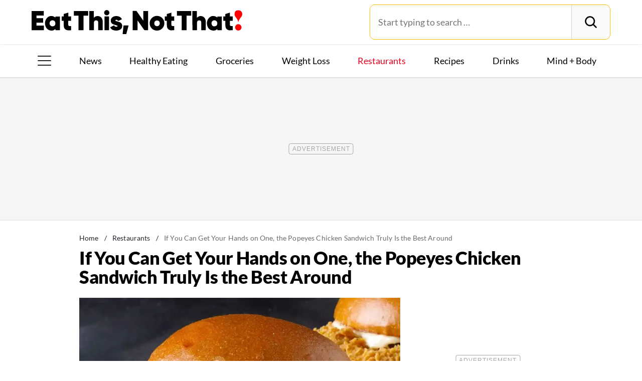

--- FILE ---
content_type: text/html; charset=UTF-8
request_url: https://www.eatthis.com/popeyes-chicken-sandwich/?utm_source=msn&utm_medium=feed&utm_campaign=msn-feed
body_size: 26273
content:
<!DOCTYPE html>
<html lang="en">
<head>
	<meta charset="UTF-8">
	<meta http-equiv="X-UA-Compatible" content="IE=edge">
	<meta id="viewportWidth" name="viewport" content="width=device-width">
		
	<meta name='robots' content='noindex, follow' />
	<style>img:is([sizes="auto" i], [sizes^="auto," i]) { contain-intrinsic-size: 3000px 1500px }</style>
	
	<!-- This site is optimized with the Yoast SEO Premium plugin v26.2 (Yoast SEO v26.2) - https://yoast.com/wordpress/plugins/seo/ -->
	<title>The Popeyes Chicken Sandwich Is Worth the Hype &#8212; Eat This Not That</title>
	<meta name="description" content="There&#039;s a reason the Popeyes chicken sandwich keeps selling out. It&#039;s cheap, delicious, and puts all of its competition to shame." />
	<meta property="og:locale" content="en_US" />
	<meta property="og:type" content="article" />
	<meta property="og:title" content="If You Can Get Your Hands on One, the Popeyes Chicken Sandwich Truly Is the Best Around" />
	<meta property="og:description" content="There&#039;s a reason the Popeyes chicken sandwich keeps selling out. It&#039;s cheap, delicious, and puts all of its competition to shame." />
	<meta property="og:url" content="https://www.eatthis.com/popeyes-chicken-sandwich/" />
	<meta property="og:site_name" content="Eat This Not That" />
	<meta property="article:publisher" content="https://www.facebook.com/EatThisNotThat" />
	<meta property="article:published_time" content="2019-10-28T18:00:29+00:00" />
	<meta property="og:image" content="https://www.eatthis.com/wp-content/uploads/sites/4/2019/08/popeyes-fried-chicken-sandwich.jpg?quality=82&strip=all" />
	<meta property="og:image:width" content="1200" />
	<meta property="og:image:height" content="879" />
	<meta property="og:image:type" content="image/jpeg" />
	<meta name="author" content="Meghan De Maria" />
	<meta name="twitter:card" content="summary_large_image" />
	<meta name="twitter:creator" content="@meghandemaria" />
	<meta name="twitter:site" content="@EatThisNotThat" />
	<meta name="twitter:label1" content="Written by" />
	<meta name="twitter:data1" content="Meghan De Maria" />
	<meta name="twitter:label2" content="Est. reading time" />
	<meta name="twitter:data2" content="3 minutes" />
	<script type="application/ld+json" class="yoast-schema-graph">{"@context":"https://schema.org","@graph":[{"@type":"ImageObject","inLanguage":"en-US","@id":"https://www.eatthis.com/popeyes-chicken-sandwich/#primaryimage","url":"https://www.eatthis.com/wp-content/uploads/sites/4/2019/08/popeyes-fried-chicken-sandwich.jpg?quality=82&strip=all","contentUrl":"https://www.eatthis.com/wp-content/uploads/sites/4/2019/08/popeyes-fried-chicken-sandwich.jpg?quality=82&strip=all","width":1200,"height":879,"caption":"popeyes fried chicken sandwich"},{"@type":"BreadcrumbList","@id":"https://www.eatthis.com/popeyes-chicken-sandwich/#breadcrumb","itemListElement":[{"@type":"ListItem","position":1,"name":"Home","item":"https://www.eatthis.com/"},{"@type":"ListItem","position":2,"name":"Restaurants","item":"https://www.eatthis.com/restaurants/"},{"@type":"ListItem","position":3,"name":"If You Can Get Your Hands on One, the Popeyes Chicken Sandwich Truly Is the Best Around"}]},{"@type":"WebSite","@id":"https://www.eatthis.com/#website","url":"https://www.eatthis.com/","name":"Eat This Not That","description":"Your ultimate source for expert nutrition tips and health advice, covering wellness, healthy recipes, cooking hacks, food news, style trends and shopping.","publisher":{"@id":"https://www.eatthis.com/#organization"},"potentialAction":[{"@type":"SearchAction","target":{"@type":"EntryPoint","urlTemplate":"https://www.eatthis.com/?s={search_term_string}"},"query-input":{"@type":"PropertyValueSpecification","valueRequired":true,"valueName":"search_term_string"}}],"inLanguage":"en-US"},{"@type":"NewsMediaOrganization","@id":"https://www.eatthis.com/#organization","name":"Eat This, Not That!","url":"https://www.eatthis.com/","logo":{"@type":"ImageObject","inLanguage":"en-US","@id":"https://www.eatthis.com/#/schema/logo/image/","url":"https://www.eatthis.com/wp-content/uploads/sites/4/2018/03/eat-this-og-main-image.jpg?quality=82&strip=all","contentUrl":"https://www.eatthis.com/wp-content/uploads/sites/4/2018/03/eat-this-og-main-image.jpg?quality=82&strip=all","width":1200,"height":1200,"caption":"Eat This, Not That!"},"image":{"@id":"https://www.eatthis.com/#/schema/logo/image/"},"sameAs":["https://www.facebook.com/EatThisNotThat","https://x.com/EatThisNotThat","https://flipboard.social/@EatThisNotThat","https://www.instagram.com/eatthisnotthat/","https://www.linkedin.com/company/eat-this-not-that/","https://bsky.app/profile/eatthis.com"],"foundingDate":"2015-01-01","masthead":"https://www.eatthis.com/about-eat-this-not-that/#ourteam","publishingPrinciples":"https://galvanized.com/editorial-policy-standards/","ethicsPolicy":"https://galvanized.com/editorial-policy-standards/#ethics","diversityPolicy":"https://galvanized.com/editorial-policy-standards/#diversity","correctionsPolicy":"https://galvanized.com/editorial-policy-standards/#corrections"},{"@type":"Person","@id":"https://www.eatthis.com/#/schema/person/6f9877fe191bc7e01ca5aedcd4399371","name":"Meghan De Maria","image":{"@type":"ImageObject","inLanguage":"en-US","@id":"https://www.eatthis.com/#/schema/person/image/445d9317a5b790de0339c6f0a6d61946","url":"https://secure.gravatar.com/avatar/?s=96&d=blank&r=g","contentUrl":"https://secure.gravatar.com/avatar/?s=96&d=blank&r=g","caption":"Meghan De Maria"},"description":"Meghan De Maria is a senior editor at Eat This, Not That!, specializing in food and restaurant coverage. Her areas of expertise include menu changes at national chains and \"best in every state\" guides.","sameAs":["https://x.com/meghandemaria"],"url":"https://www.eatthis.com/author/meghan-de-maria/"}]}</script>
	<!-- / Yoast SEO Premium plugin. -->


<meta name="fediverse:creator" content="@EatThisNotThat@flipboard.social"><link rel='dns-prefetch' href='//instaread.co' />
<link rel='dns-prefetch' href='//cdn.parsely.com' />
<link rel='dns-prefetch' href='//widgets.outbrain.com' />
<link rel='dns-prefetch' href='//stats.wp.com' />
<link href='https://htlbid.com' rel='preconnect' />
<link rel='preconnect' href='https://instaread.co' />
<link rel="alternate" type="text/xml" title="Eat This Not That &raquo; Restaurants Category Feed" href="https://www.eatthis.com/restaurants/feed/" />
<link rel="preload" as="image" fetchpriority="high" imagesrcset="https://www.eatthis.com/wp-content/uploads/sites/4/2019/08/popeyes-fried-chicken-sandwich.jpg?quality=82&amp;strip=all 1200w, https://www.eatthis.com/wp-content/uploads/sites/4/2019/08/popeyes-fried-chicken-sandwich.jpg?resize=640,468&amp;quality=82&amp;strip=all 640w, https://www.eatthis.com/wp-content/uploads/sites/4/2019/08/popeyes-fried-chicken-sandwich.jpg?resize=768,563&amp;quality=82&amp;strip=all 768w, https://www.eatthis.com/wp-content/uploads/sites/4/2019/08/popeyes-fried-chicken-sandwich.jpg?resize=1024,750&amp;quality=82&amp;strip=all 1024w, https://www.eatthis.com/wp-content/uploads/sites/4/2019/08/popeyes-fried-chicken-sandwich.jpg?resize=272,199&amp;quality=82&amp;strip=all 272w, https://www.eatthis.com/wp-content/uploads/sites/4/2019/08/popeyes-fried-chicken-sandwich.jpg?resize=473,346&amp;quality=82&amp;strip=all 473w, https://www.eatthis.com/wp-content/uploads/sites/4/2019/08/popeyes-fried-chicken-sandwich.jpg?resize=684,500&amp;quality=82&amp;strip=all 684w, https://www.eatthis.com/wp-content/uploads/sites/4/2019/08/popeyes-fried-chicken-sandwich.jpg?resize=343,250&amp;quality=82&amp;strip=all 343w, https://www.eatthis.com/wp-content/uploads/sites/4/2019/08/popeyes-fried-chicken-sandwich.jpg?resize=244,178&amp;quality=82&amp;strip=all 244w, https://www.eatthis.com/wp-content/uploads/sites/4/2019/08/popeyes-fried-chicken-sandwich.jpg?resize=183,133&amp;quality=82&amp;strip=all 183w, https://www.eatthis.com/wp-content/uploads/sites/4/2019/08/popeyes-fried-chicken-sandwich.jpg?resize=400,293&amp;quality=82&amp;strip=all 400w, https://www.eatthis.com/wp-content/uploads/sites/4/2019/08/popeyes-fried-chicken-sandwich.jpg?resize=800,586&amp;quality=82&amp;strip=all 800w" imagesizes="(max-width: 1024px) 100vw, 1024px"/><link rel="preload" as="image" imagesizes="(max-width: 640px) 90vw, 640px" imagesrcset="https://www.eatthis.com/wp-content/uploads/sites/4/2019/08/popeyes-fried-chicken-sandwich.jpg?quality=82&amp;strip=1&amp;w=150 150w, https://www.eatthis.com/wp-content/uploads/sites/4/2019/08/popeyes-fried-chicken-sandwich.jpg?quality=82&amp;strip=1&amp;w=200 200w, https://www.eatthis.com/wp-content/uploads/sites/4/2019/08/popeyes-fried-chicken-sandwich.jpg?quality=82&amp;strip=1&amp;w=300 300w, https://www.eatthis.com/wp-content/uploads/sites/4/2019/08/popeyes-fried-chicken-sandwich.jpg?quality=82&amp;strip=1&amp;w=400 400w, https://www.eatthis.com/wp-content/uploads/sites/4/2019/08/popeyes-fried-chicken-sandwich.jpg?quality=82&amp;strip=1&amp;w=600 600w, https://www.eatthis.com/wp-content/uploads/sites/4/2019/08/popeyes-fried-chicken-sandwich.jpg?quality=82&amp;strip=1&amp;w=640 640w, https://www.eatthis.com/wp-content/uploads/sites/4/2019/08/popeyes-fried-chicken-sandwich.jpg?quality=82&amp;strip=1&amp;w=800 800w, https://www.eatthis.com/wp-content/uploads/sites/4/2019/08/popeyes-fried-chicken-sandwich.jpg?quality=82&amp;strip=1&amp;w=970 970w, https://www.eatthis.com/wp-content/uploads/sites/4/2019/08/popeyes-fried-chicken-sandwich.jpg?quality=82&amp;strip=1&amp;w=1200 1200w, https://www.eatthis.com/wp-content/uploads/sites/4/2019/08/popeyes-fried-chicken-sandwich.jpg?quality=82&amp;strip=1&amp;w=1250 1250w, https://www.eatthis.com/wp-content/uploads/sites/4/2019/08/popeyes-fried-chicken-sandwich.jpg?quality=82&amp;strip=1&amp;w=1400 1400w, https://www.eatthis.com/wp-content/uploads/sites/4/2019/08/popeyes-fried-chicken-sandwich.jpg?quality=82&amp;strip=1&amp;w=1600 1600w, https://www.eatthis.com/wp-content/uploads/sites/4/2019/08/popeyes-fried-chicken-sandwich.jpg?quality=82&amp;strip=1&amp;w=1920 1920w" importance="high">
<link rel="preload" as="style" href="https://www.eatthis.com/wp-content/themes/eatthis/css/main-concat.css?ver=1768300571">
<link rel="preload" href="https://www.eatthis.com/wp-content/themes/eatthis/fonts/lato-v17-latin-ext_latin-900.woff2" as="font" type="font/woff2" crossorigin>
<link rel="preload" href="https://www.eatthis.com/wp-content/themes/eatthis/fonts/lato-v17-latin-ext_latin-regular.woff2" as="font" type="font/woff2" crossorigin>
<style id='google-fonts-lato-inline-css'>
@font-face{font-family:Lato;font-style:normal;font-weight:300;font-display:swap;src:url(/wp-content/themes/eatthis/fonts/lato-v17-latin-ext_latin-300.woff2) format('woff2'),url(/wp-content/themes/eatthis/fonts/lato-v17-latin-ext_latin-300.woff) format('woff')}@font-face{font-family:Lato;font-style:normal;font-weight:400;font-display:swap;src:url(/wp-content/themes/eatthis/fonts/lato-v17-latin-ext_latin-regular.woff2) format('woff2'),url(/wp-content/themes/eatthis/fonts/lato-v17-latin-ext_latin-regular.woff) format('woff')}@font-face{font-family:Lato;font-style:normal;font-weight:700;font-display:swap;src:url(/wp-content/themes/eatthis/fonts/lato-v17-latin-ext_latin-700.woff2) format('woff2'),url(/wp-content/themes/eatthis/fonts/lato-v17-latin-ext_latin-700.woff) format('woff')}@font-face{font-family:Lato;font-style:normal;font-weight:900;font-display:swap;src:url(/wp-content/themes/eatthis/fonts/lato-v17-latin-ext_latin-900.woff2) format('woff2'),url(/wp-content/themes/eatthis/fonts/lato-v17-latin-ext_latin-900.woff) format('woff')}@font-face{font-family:Lato;font-style:italic;font-weight:400;font-display:swap;src:url(/wp-content/themes/eatthis/fonts/lato-v17-latin-ext_latin-italic.woff2) format('woff2'),url(/wp-content/themes/eatthis/fonts/lato-v17-latin-ext_latin-italic.woff) format('woff')}

</style>
<link rel='stylesheet' id='gnp-css' href='https://www.eatthis.com/wp-content/client-mu-plugins/galvanized-network-plugin/build/css/gnp.css?ver=1506687b467389d9434f' media='all' />
<link rel='stylesheet' id='main-css' href='https://www.eatthis.com/wp-content/themes/eatthis/css/main-concat.css?ver=1768300571' media='all' />
<style id='co-authors-plus-coauthors-style-inline-css'>
.wp-block-co-authors-plus-coauthors.is-layout-flow [class*=wp-block-co-authors-plus]{display:inline}

</style>
<style id='co-authors-plus-avatar-style-inline-css'>
.wp-block-co-authors-plus-avatar :where(img){height:auto;max-width:100%;vertical-align:bottom}.wp-block-co-authors-plus-coauthors.is-layout-flow .wp-block-co-authors-plus-avatar :where(img){vertical-align:middle}.wp-block-co-authors-plus-avatar:is(.alignleft,.alignright){display:table}.wp-block-co-authors-plus-avatar.aligncenter{display:table;margin-inline:auto}

</style>
<style id='co-authors-plus-image-style-inline-css'>
.wp-block-co-authors-plus-image{margin-bottom:0}.wp-block-co-authors-plus-image :where(img){height:auto;max-width:100%;vertical-align:bottom}.wp-block-co-authors-plus-coauthors.is-layout-flow .wp-block-co-authors-plus-image :where(img){vertical-align:middle}.wp-block-co-authors-plus-image:is(.alignfull,.alignwide) :where(img){width:100%}.wp-block-co-authors-plus-image:is(.alignleft,.alignright){display:table}.wp-block-co-authors-plus-image.aligncenter{display:table;margin-inline:auto}

</style>
<style id='wp-parsely-recommendations-style-inline-css'>
.parsely-recommendations-list-title{font-size:1.2em}.parsely-recommendations-list{list-style:none;padding:unset}.parsely-recommendations-cardbody{overflow:hidden;padding:.8em;text-overflow:ellipsis;white-space:nowrap}.parsely-recommendations-cardmedia{padding:.8em .8em 0}

</style>
<style id='jetpack-sharing-buttons-style-inline-css'>
.jetpack-sharing-buttons__services-list{display:flex;flex-direction:row;flex-wrap:wrap;gap:0;list-style-type:none;margin:5px;padding:0}.jetpack-sharing-buttons__services-list.has-small-icon-size{font-size:12px}.jetpack-sharing-buttons__services-list.has-normal-icon-size{font-size:16px}.jetpack-sharing-buttons__services-list.has-large-icon-size{font-size:24px}.jetpack-sharing-buttons__services-list.has-huge-icon-size{font-size:36px}@media print{.jetpack-sharing-buttons__services-list{display:none!important}}.editor-styles-wrapper .wp-block-jetpack-sharing-buttons{gap:0;padding-inline-start:0}ul.jetpack-sharing-buttons__services-list.has-background{padding:1.25em 2.375em}
</style>
<style id='elasticpress-facet-style-inline-css'>
.widget_ep-facet input[type=search],.wp-block-elasticpress-facet input[type=search]{margin-bottom:1rem}.widget_ep-facet .searchable .inner,.wp-block-elasticpress-facet .searchable .inner{max-height:20em;overflow:scroll}.widget_ep-facet .term.hide,.wp-block-elasticpress-facet .term.hide{display:none}.widget_ep-facet .empty-term,.wp-block-elasticpress-facet .empty-term{opacity:.5;position:relative}.widget_ep-facet .empty-term:after,.wp-block-elasticpress-facet .empty-term:after{bottom:0;content:" ";display:block;left:0;position:absolute;right:0;top:0;width:100%;z-index:2}.widget_ep-facet .level-1,.wp-block-elasticpress-facet .level-1{padding-left:20px}.widget_ep-facet .level-2,.wp-block-elasticpress-facet .level-2{padding-left:40px}.widget_ep-facet .level-3,.wp-block-elasticpress-facet .level-3{padding-left:60px}.widget_ep-facet .level-4,.wp-block-elasticpress-facet .level-4{padding-left:5pc}.widget_ep-facet .level-5,.wp-block-elasticpress-facet .level-5{padding-left:75pt}.widget_ep-facet input[disabled],.wp-block-elasticpress-facet input[disabled]{cursor:pointer;opacity:1}.widget_ep-facet .term a,.wp-block-elasticpress-facet .term a{-webkit-box-align:center;-ms-flex-align:center;align-items:center;display:-webkit-box;display:-ms-flexbox;display:flex;position:relative}.widget_ep-facet .term a:hover .ep-checkbox,.wp-block-elasticpress-facet .term a:hover .ep-checkbox{background-color:#ccc}.ep-checkbox{-webkit-box-align:center;-ms-flex-align:center;-ms-flex-negative:0;-webkit-box-pack:center;-ms-flex-pack:center;align-items:center;background-color:#eee;display:-webkit-box;display:-ms-flexbox;display:flex;flex-shrink:0;height:1em;justify-content:center;margin-right:.25em;width:1em}.ep-checkbox:after{border:solid #fff;border-width:0 .125em .125em 0;content:"";display:none;height:.5em;-webkit-transform:rotate(45deg);transform:rotate(45deg);width:.25em}.ep-checkbox.checked{background-color:#5e5e5e}.ep-checkbox.checked:after{display:block}

</style>
<link rel='stylesheet' id='gnp-eatthis-css' href='https://www.eatthis.com/wp-content/client-mu-plugins/galvanized-network-plugin/build/css/eatthis.css?ver=ca12d7561cd176d9a0dc' media='all' />
<style id='xcurrent-critical-lazy-embeds-inline-css'>
lite-youtube,lite-vimeo{background-color:#000;display:block;contain:content;background-position:center center;background-size:cover;position:relative}lite-youtube::after{content:"";display:block;padding-bottom:calc(100% / (16 / 9))}lite-youtube iframe{width:100%;height:100%;position:absolute;top:0;left:0}lite-youtube>.lty-playbtn{display:none}lite-vimeo{aspect-ratio:16/9}.lazy-embed,.lazy-embed--loaded{min-height:var(--mobile-height, 100px)}@media only screen and (min-width: 600px){.lazy-embed,.lazy-embed--loaded{min-height:var(--desktop-height, 100px)}}.embed-twitter-com blockquote.twitter-tweet{visibility:hidden;opacity:0}.tweet-container{max-width:550px}.tweet-container video{max-width:100%}.tweet-media__img,.tweet-media__video{aspect-ratio:var(--ar, 16/9)}.embed-tiktok-com{min-height:743px;margin:18px 0 0}@media only screen and (min-width: 600px){.embed-tiktok-com{min-height:728px}}.embed-tiktok-com .tiktok-embed{visibility:hidden;opacity:0;margin:0}.embed-instagram-com{min-height:var(--mobile-height, 509px)}@media only screen and (min-width: 600px){.embed-instagram-com{min-height:var(--desktop-height, 663px)}}.embed-instagram-com blockquote.instagram-media{visibility:hidden;opacity:0}

</style>
<script type="text/javascript" data-init="scroll" data-delay="0" data-src="https://widgets.outbrain.com/outbrain.js" id="outbrain-js" defer></script>
<link rel="https://api.w.org/" href="https://www.eatthis.com/wp-json/" /><link rel="alternate" title="JSON" type="application/json" href="https://www.eatthis.com/wp-json/wp/v2/posts/439640" />
<script>!function(){window.gnp=window.gnp||{};const n=navigator.deviceMemory||null;window.gnp.isLowMemory=null!==n&&n<=4,window.gnp.isLighthouseAudit=/Lighthouse|Moto g/i.test(navigator.userAgent),window.gnp.isSlowHardware=!(document.cookie.indexOf("isSlowHardware=0")>-1||window.innerWidth>=768||/iPad|iPhone|iPod/i.test(navigator.userAgent)),!window.gnp.isLighthouseAudit&&window.performance&&window.addEventListener("load",(function(){const n=[];performance.getEntriesByType("paint").forEach((function(i){n.push(i)}));const i=n.find((function(n){return"first-contentful-paint"===n.name}));if(i&&(window.gnp.isSlowHardware=i.startTime>1800,!window.gnp.isSlowHardware)){const n=new Date;n.setTime(Date.now()+6048e5),document.cookie="isSlowHardware="+(window.gnp.isSlowHardware?1:0)+"; path=/; expires="+n.toUTCString()}}))}();</script>
<!-- InMobi Choice. Consent Manager Tag v3.0 (for TCF 2.2) -->
<script async type="text/javascript">
(function() {
  var host = window.location.hostname;
  var element = document.createElement('script');
  var firstScript = document.getElementsByTagName('script')[0];
  var url = 'https://cmp.inmobi.com'
	.concat('/choice/', 'GANCBjEfRH5Fe', '/', host, '/choice.js?tag_version=V3');
  var uspTries = 0;
  var uspTriesLimit = 3;
  element.async = true;
  element.type = 'text/javascript';
  element.src = url;

  firstScript.parentNode.insertBefore(element, firstScript);

  function makeStub() {
	var TCF_LOCATOR_NAME = '__tcfapiLocator';
	var queue = [];
	var win = window;
	var cmpFrame;

	function addFrame() {
	  var doc = win.document;
	  var otherCMP = !!(win.frames[TCF_LOCATOR_NAME]);

	  if (!otherCMP) {
		if (doc.body) {
		  var iframe = doc.createElement('iframe');

		  iframe.style.cssText = 'display:none';
		  iframe.name = TCF_LOCATOR_NAME;
		  doc.body.appendChild(iframe);
		} else {
		  setTimeout(addFrame, 5);
		}
	  }
	  return !otherCMP;
	}

	function tcfAPIHandler() {
	  var gdprApplies;
	  var args = arguments;

	  if (!args.length) {
		return queue;
	  } else if (args[0] === 'setGdprApplies') {
		if (
		  args.length > 3 &&
		  args[2] === 2 &&
		  typeof args[3] === 'boolean'
		) {
		  gdprApplies = args[3];
		  if (typeof args[2] === 'function') {
			args[2]('set', true);
		  }
		}
	  } else if (args[0] === 'ping') {
		var retr = {
		  gdprApplies: gdprApplies,
		  cmpLoaded: false,
		  cmpStatus: 'stub'
		};

		if (typeof args[2] === 'function') {
		  args[2](retr);
		}
	  } else {
		if(args[0] === 'init' && typeof args[3] === 'object') {
		  args[3] = Object.assign(args[3], { tag_version: 'V3' });
		}
		queue.push(args);
	  }
	}

	function postMessageEventHandler(event) {
	  var msgIsString = typeof event.data === 'string';
	  var json = {};

	  try {
		if (msgIsString) {
		  json = JSON.parse(event.data);
		} else {
		  json = event.data;
		}
	  } catch (ignore) {}

	  var payload = json.__tcfapiCall;

	  if (payload) {
		window.__tcfapi(
		  payload.command,
		  payload.version,
		  function(retValue, success) {
			var returnMsg = {
			  __tcfapiReturn: {
				returnValue: retValue,
				success: success,
				callId: payload.callId
			  }
			};
			if (msgIsString) {
			  returnMsg = JSON.stringify(returnMsg);
			}
			if (event && event.source && event.source.postMessage) {
			  event.source.postMessage(returnMsg, '*');
			}
		  },
		  payload.parameter
		);
	  }
	}

	while (win) {
	  try {
		if (win.frames[TCF_LOCATOR_NAME]) {
		  cmpFrame = win;
		  break;
		}
	  } catch (ignore) {}

	  if (win === window.top) {
		break;
	  }
	  win = win.parent;
	}
	if (!cmpFrame) {
	  addFrame();
	  win.__tcfapi = tcfAPIHandler;
	  win.addEventListener('message', postMessageEventHandler, false);
	}
  };

  makeStub();

  function makeGppStub() {
	const CMP_ID = 10;
	const SUPPORTED_APIS = [
	  '2:tcfeuv2',
	  '6:uspv1',
	  '7:usnatv1',
	  '8:usca',
	  '9:usvav1',
	  '10:uscov1',
	  '11:usutv1',
	  '12:usctv1'
	];

	window.__gpp_addFrame = function (n) {
	  if (!window.frames[n]) {
		if (document.body) {
		  var i = document.createElement("iframe");
		  i.style.cssText = "display:none";
		  i.name = n;
		  document.body.appendChild(i);
		} else {
		  window.setTimeout(window.__gpp_addFrame, 10, n);
		}
	  }
	};
	window.__gpp_stub = function () {
	  var b = arguments;
	  __gpp.queue = __gpp.queue || [];
	  __gpp.events = __gpp.events || [];

	  if (!b.length || (b.length == 1 && b[0] == "queue")) {
		return __gpp.queue;
	  }

	  if (b.length == 1 && b[0] == "events") {
		return __gpp.events;
	  }

	  var cmd = b[0];
	  var clb = b.length > 1 ? b[1] : null;
	  var par = b.length > 2 ? b[2] : null;
	  if (cmd === "ping") {
		clb(
		  {
			gppVersion: "1.1", // must be "Version.Subversion", current: "1.1"
			cmpStatus: "stub", // possible values: stub, loading, loaded, error
			cmpDisplayStatus: "hidden", // possible values: hidden, visible, disabled
			signalStatus: "not ready", // possible values: not ready, ready
			supportedAPIs: SUPPORTED_APIS, // list of supported APIs
			cmpId: CMP_ID, // IAB assigned CMP ID, may be 0 during stub/loading
			sectionList: [],
			applicableSections: [-1],
			gppString: "",
			parsedSections: {},
		  },
		  true
		);
	  } else if (cmd === "addEventListener") {
		if (!("lastId" in __gpp)) {
		  __gpp.lastId = 0;
		}
		__gpp.lastId++;
		var lnr = __gpp.lastId;
		__gpp.events.push({
		  id: lnr,
		  callback: clb,
		  parameter: par,
		});
		clb(
		  {
			eventName: "listenerRegistered",
			listenerId: lnr, // Registered ID of the listener
			data: true, // positive signal
			pingData: {
			  gppVersion: "1.1", // must be "Version.Subversion", current: "1.1"
			  cmpStatus: "stub", // possible values: stub, loading, loaded, error
			  cmpDisplayStatus: "hidden", // possible values: hidden, visible, disabled
			  signalStatus: "not ready", // possible values: not ready, ready
			  supportedAPIs: SUPPORTED_APIS, // list of supported APIs
			  cmpId: CMP_ID, // list of supported APIs
			  sectionList: [],
			  applicableSections: [-1],
			  gppString: "",
			  parsedSections: {},
			},
		  },
		  true
		);
	  } else if (cmd === "removeEventListener") {
		var success = false;
		for (var i = 0; i < __gpp.events.length; i++) {
		  if (__gpp.events[i].id == par) {
			__gpp.events.splice(i, 1);
			success = true;
			break;
		  }
		}
		clb(
		  {
			eventName: "listenerRemoved",
			listenerId: par, // Registered ID of the listener
			data: success, // status info
			pingData: {
			  gppVersion: "1.1", // must be "Version.Subversion", current: "1.1"
			  cmpStatus: "stub", // possible values: stub, loading, loaded, error
			  cmpDisplayStatus: "hidden", // possible values: hidden, visible, disabled
			  signalStatus: "not ready", // possible values: not ready, ready
			  supportedAPIs: SUPPORTED_APIS, // list of supported APIs
			  cmpId: CMP_ID, // CMP ID
			  sectionList: [],
			  applicableSections: [-1],
			  gppString: "",
			  parsedSections: {},
			},
		  },
		  true
		);
	  } else if (cmd === "hasSection") {
		clb(false, true);
	  } else if (cmd === "getSection" || cmd === "getField") {
		clb(null, true);
	  }
	  //queue all other commands
	  else {
		__gpp.queue.push([].slice.apply(b));
	  }
	};
	window.__gpp_msghandler = function (event) {
	  var msgIsString = typeof event.data === "string";
	  try {
		var json = msgIsString ? JSON.parse(event.data) : event.data;
	  } catch (e) {
		var json = null;
	  }
	  if (typeof json === "object" && json !== null && "__gppCall" in json) {
		var i = json.__gppCall;
		window.__gpp(
		  i.command,
		  function (retValue, success) {
			var returnMsg = {
			  __gppReturn: {
				returnValue: retValue,
				success: success,
				callId: i.callId,
			  },
			};
			event.source.postMessage(msgIsString ? JSON.stringify(returnMsg) : returnMsg, "*");
		  },
		  "parameter" in i ? i.parameter : null,
		  "version" in i ? i.version : "1.1"
		);
	  }
	};
	if (!("__gpp" in window) || typeof window.__gpp !== "function") {
	  window.__gpp = window.__gpp_stub;
	  window.addEventListener("message", window.__gpp_msghandler, false);
	  window.__gpp_addFrame("__gppLocator");
	}
  };

  makeGppStub();

  var uspStubFunction = function() {
	var arg = arguments;
	if (typeof window.__uspapi !== uspStubFunction) {
	  setTimeout(function() {
		if (typeof window.__uspapi !== 'undefined') {
		  window.__uspapi.apply(window.__uspapi, arg);
		}
	  }, 500);
	}
  };

  var checkIfUspIsReady = function() {
	uspTries++;
	if (window.__uspapi === uspStubFunction && uspTries < uspTriesLimit) {
	  console.warn('USP is not accessible');
	} else {
	  clearInterval(uspInterval);
	}
  };

  if (typeof window.__uspapi === 'undefined') {
	window.__uspapi = uspStubFunction;
	var uspInterval = setInterval(checkIfUspIsReady, 6000);
  }
})();
</script>
<!-- End InMobi Choice. Consent Manager Tag v3.0 (for TCF 2.2) -->
<link rel="stylesheet" type="text/css" href="https://htlbid.com/v3/eatthis.com/htlbid.css" />
<script async src="https://htlbid.com/v3/eatthis.com/htlbid.js"></script>
<script>
	window.htlbid = window.htlbid || {};
	htlbid.cmd = htlbid.cmd || [];
	htlbid.cmd.push(function() {
		htlbid.setTargeting("is_testing","no"); // Set to "no" for production
		htlbid.setTargeting("is_home", "no"); // Set to "yes" on the homepage
		htlbid.setTargeting("category", "Restaurants"); // dynamically pass page category into this function
		htlbid.setTargeting("post_id", "439640"); // dynamically pass unique post/page id into this function
		htlbid.layout();
	});
</script><meta name="parsely-tags" content="chicken, fast-food" />
<!-- site-navigation-element Schema optimized by Schema Pro --><script type="application/ld+json">{"@context":"https:\/\/schema.org","@graph":[{"@context":"https:\/\/schema.org","@type":"SiteNavigationElement","id":"site-navigation","name":"News","url":"\/tag\/news"},{"@context":"https:\/\/schema.org","@type":"SiteNavigationElement","id":"site-navigation","name":"Healthy Eating","url":"https:\/\/www.eatthis.com\/healthy-eating\/"},{"@context":"https:\/\/schema.org","@type":"SiteNavigationElement","id":"site-navigation","name":"Groceries","url":"https:\/\/www.eatthis.com\/supermarkets\/"},{"@context":"https:\/\/schema.org","@type":"SiteNavigationElement","id":"site-navigation","name":"Weight Loss","url":"https:\/\/www.eatthis.com\/weight-loss\/"},{"@context":"https:\/\/schema.org","@type":"SiteNavigationElement","id":"site-navigation","name":"Restaurants","url":"https:\/\/www.eatthis.com\/restaurants\/"},{"@context":"https:\/\/schema.org","@type":"SiteNavigationElement","id":"site-navigation","name":"Recipes","url":"https:\/\/www.eatthis.com\/recipes\/"},{"@context":"https:\/\/schema.org","@type":"SiteNavigationElement","id":"site-navigation","name":"Drink This, Not That!","url":"https:\/\/www.eatthis.com\/drink-this-not-that\/"},{"@context":"https:\/\/schema.org","@type":"SiteNavigationElement","id":"site-navigation","name":"Mind + Body","url":"https:\/\/www.eatthis.com\/mind-body\/"},{"@context":"https:\/\/schema.org","@type":"SiteNavigationElement","id":"site-navigation","name":"Celeb News","url":"https:\/\/www.eatthis.com\/celeb-news\/"},{"@context":"https:\/\/schema.org","@type":"SiteNavigationElement","id":"site-navigation","name":"Videos","url":"\/videos\/"},{"@context":"https:\/\/schema.org","@type":"SiteNavigationElement","id":"site-navigation","name":"The Books","url":"https:\/\/www.galvanizedbooks.com\/"},{"@context":"https:\/\/schema.org","@type":"SiteNavigationElement","id":"site-navigation","name":"The Newsletter","url":"\/newsletters\/"},{"@context":"https:\/\/schema.org","@type":"SiteNavigationElement","id":"site-navigation","name":"The Podcast","url":"\/podcast\/"}]}</script><!-- / site-navigation-element Schema optimized by Schema Pro -->	<style>img#wpstats{display:none}</style>
		<script type="application/ld+json" class="wp-parsely-metadata">{"@context":"https:\/\/schema.org","@type":"Article","headline":"If You Can Get Your Hands on One, the Popeyes Chicken Sandwich Truly Is the Best Around","url":"https:\/\/www.eatthis.com\/popeyes-chicken-sandwich\/","mainEntityOfPage":{"@type":"WebPage","@id":"https:\/\/www.eatthis.com\/popeyes-chicken-sandwich\/"},"thumbnailUrl":"https:\/\/www.eatthis.com\/wp-content\/uploads\/sites\/4\/2019\/08\/popeyes-fried-chicken-sandwich.jpg?quality=82&strip=all&w=150&h=150&crop=1","image":{"@type":"ImageObject","url":"https:\/\/www.eatthis.com\/wp-content\/uploads\/sites\/4\/2019\/08\/popeyes-fried-chicken-sandwich.jpg?quality=82&strip=all","width":1200,"height":879},"articleSection":"Restaurants","creator":["Meghan De Maria"],"publisher":{"@type":"NewsMediaOrganization","name":"Eat This Not That","logo":{"@type":"ImageObject","url":"https:\/\/www.eatthis.com\/wp-content\/uploads\/sites\/4\/2024\/01\/ETNT_favicon-1.png?strip=all","width":480,"height":480},"foundingDate":"2014","masthead":"https:\/\/www.eatthis.com\/about-eat-this-not-that\/#ourteam","publishingPrinciples":"https:\/\/www.eatthis.com\/about-eat-this-not-that\/#policy","correctionsPolicy":"https:\/\/www.eatthis.com\/about-eat-this-not-that\/#accuracy","ethicsPolicy":"https:\/\/www.eatthis.com\/about-eat-this-not-that\/#ethics","sameAs":["https:\/\/www.facebook.com\/pages\/Eat-This-Not-That\/123452516277","https:\/\/www.instagram.com\/eatthisnotthat\/","https:\/\/www.tiktok.com\/@_eatthisnotthat","https:\/\/www.pinterest.com\/eatthisnotthat\/"]},"keywords":["chicken","fast food"],"datePublished":"2019-10-28T18:00:29Z","dateModified":"2019-10-28T18:28:15Z","alternativeHeadline":"The Popeyes Chicken Sandwich Is Worth the Hype &#8212; Eat This Not That","description":"There's a reason the Popeyes chicken sandwich keeps selling out. It's cheap, delicious, and puts all of its competition to shame.","articleBody":"After months of speculation about when it would return, the Popeyes chicken sandwich is coming back. The Popeyes chicken sandwich will be back in stores this Sunday, November 3, the fast-food chain shared in a tweet on Monday morning. And, yes, the restaurant threw some major shade at Chick-fil-A, too, as the chain is notoriously closed on Sunday. Here's our original review of the fast-selling sandwich.\r\n\r\nThe sandwich, the myth, the legend: The Popeyes chicken sandwich puts all other fast-food options to shame. After Popeyes locations across the country kept selling out of the new offering since its release, I had to try it myself\u2014and I discovered it's worth the hype.\r\n\r\nAs The New Yorker explained, this is Popeyes' first sandwich option since the chain introduced the now-discontinued chicken po-boy in 2003. But the fact that it keeps selling out shows just how much demand there is for a new fried chicken sandwich at fast-food chains, even if Popeyes' competitors think otherwise. The Popeyes chicken sandwich is better than what you'd get at a sit-down restaurant, and for a fraction of the price.\r\nWhat's in the Popeyes chicken sandwich?\r\n\r\n\r\nPopeyes keeps it simple, with a brioche bun, a fried chicken patty, pickles, and mayo. (The spicy version contains, fittingly, a spice-laden mayo topping.) At the Popeyes location I visited in Manhattan, both the spicy and regular sandwiches I ordered had one pickle slice each, although they look more pickle-laden in the Popeyes press photos.\r\n\r\nAnd for $3.99, the Popeyes chicken sandwich is a total steal. The chicken patty is absolutely huge\u2014I could barely finish half of one sandwich, and I'm not a dainty eater. You could easily leave Popeyes satiated with just this sandwich and no side dishes (though you'd be missing out on the chain's delicious red rice and beans). For under $5, especially in New York, that's no easy feat.\r\nHow does the Popeyes chicken sandwich taste?\r\n\r\n\r\nTo put it simply, Popeyes blows its competition out of the water. The chicken is crunchy but not overly greasy. The bun is thick, but it's not drowning in butter like the ones at Chick-fil-A. And the spicy chicken sandwich has a nice kick, but it's considerably less spicy than the one at Chick-fil-A. The sandwich is also much better than the press photos let on\u2014my sandwich had a bigger chicken filet and way less sauce.\r\n\r\nAt Chick-fil-A, I top my chicken sandwich with Chick-fil-A sauce or ranch, depending on whether I get the original or the spicy sandwich. And while I love Popeyes ranch, I didn't feel the need to use much of it this time around. The chicken speaks for itself at Popeyes, more than at Chick-fil-A or McDonald's. It's perfect on its own, and the mayo doesn't overpower it or detract from the chicken's simple goodness.\r\n\r\nRELATED: The easy way to make healthier comfort foods.\r\nFinal verdict\r\n\r\n\r\nPersonally, I'll keep visiting the chain for individual pieces of fried chicken\u2014I like being able to dip them in Popeyes' sauces and to isolate the chicken on its own. (The sandwiches also take seven minutes to prepare, while the fried chicken sits ready-made under a heat lamp, so you're not saving time by ordering the sandwich, either.) But if you're in the market for fast-food fried chicken, Popeyes should be your first stop. This massive sandwich is juicy and flavorful, whether you choose the original or the spicy version.","author":[{"@type":"Person","name":"Meghan De Maria","url":"https:\/\/www.eatthis.com\/author\/meghan-de-maria\/","jobTitle":"","sameAs":["https:\/\/x.com\/meghandemaria"]}],"inLanguage":"en"}</script><script>
    var PushlySDK = window.PushlySDK || [];
    function pushly() { PushlySDK.push(arguments) }
    pushly('load', {
        domainKey: decodeURIComponent("eR1k51iLtTgq7YJkU4Z5N0g14F7ucscNLKE8"),
        sw: "https://www.eatthis.com/wp-content/plugins/pushly/assets/js/pushly-sdk-worker.js.php",
        swScope: "https://www.eatthis.com/wp-content/plugins/pushly/"    });
</script>

<script>
window.addEventListener('load', function() {

	// Early return if the device is considered slow.
    if ( window.gnp.isSlowHardware  ) {
        return;
    }

	// Default delay of 1200ms for loading GTM.
    setTimeout(function() {
		(function( w, d, s, l, i ) {
			w[l] = w[l] || [];
			w[l].push( {
				'gtm.start':
					new Date().getTime(), event: 'gtm.js'
			} );
			var f = d.getElementsByTagName( s )[0],
				j = d.createElement( s ), dl = l != 'dataLayer' ? '&l=' + l : '';
			j.async = true;
			j.src = 'https://www.googletagmanager.com/gtm.js?id=' + i + dl;
			f.parentNode.insertBefore( j, f );
		})( window, document, 'script', 'dataLayer', 'GTM-MHBR8KN' );
    }, 1200);
});
</script><!-- LiveConnect Tag for Publishers -->
<script>
						(function(){
								if(!/Lighthouse|Moto g/i.test(navigator.userAgent)) {
									var script = document.createElement('script');
									script.async = true;
									window.addEventListener('load', function(){
										setTimeout(function(){
											script.src = '//b-code.liadm.com/a-01ao.min.js';
											document.body.appendChild(script);
										}, (gnp.isSlowHardware ? 2000 : 200));
									});
								}
						}())
						</script>
<!-- LiveConnect Tag for Publishers -->				<style id="wpsp-style-frontend"></style>
			<link rel="icon" href="https://www.eatthis.com/wp-content/uploads/sites/4/2024/01/ETNT_favicon-1.png?strip=all&#038;w=32" sizes="32x32" />
<link rel="icon" href="https://www.eatthis.com/wp-content/uploads/sites/4/2024/01/ETNT_favicon-1.png?strip=all&#038;w=192" sizes="192x192" />
<link rel="apple-touch-icon" href="https://www.eatthis.com/wp-content/uploads/sites/4/2024/01/ETNT_favicon-1.png?strip=all&#038;w=180" />
<meta name="msapplication-TileImage" content="https://www.eatthis.com/wp-content/uploads/sites/4/2024/01/ETNT_favicon-1.png?strip=all&#038;w=270" />
<style type="text/css" rel="nav-colors"></style>		<style type="text/css" id="wp-custom-css">
			.c-article-byline__avatar {
	margin-right: 0;
}

.c-article-byline__avatar-image {
	margin-right: 10px;
}

.c-article-byline__avatar-image.avatar-default {
	display: none;
}

.c-author-template .page-nav .row {
	margin-left: 0;
	margin-right: 0;
}
		</style>
			<!-- HTML5 shim and Respond.js for IE8 support of HTML5 elements and media queries -->
	<!--[if lt IE 9]>
	<script src="https://oss.maxcdn.com/html5shiv/3.7.3/html5shiv.min.js"
			defer></script>
	<script src="https://oss.maxcdn.com/respond/1.4.2/respond.min.js"
			defer></script>
	<![endif]-->
	<noscript>
		<style>
			img[data-src].lazyload {
				display: none;
			}
		</style>
	</noscript>
</head>
<body class="wp-singular post-template-default single single-post postid-439640 single-format-standard wp-theme-eatthis wp-schema-pro-2.10.4 category-restaurants">
<svg id="svg-source" style="display: none;" aria-hidden="true"
	 xmlns="http://www.w3.org/2000/svg">
	<symbol id="svg-etnt-logo" viewBox="0 0 650.55 73.97"
			preserveAspectRatio="xMidYMid meet">
		<path
			d="M312.16 2.68h11.14a1.84 1.84 0 011.15.82q9.26 13.13 18.47 26.27c.56.8 1.14 1.59 1.92 2.68V2.76h15v59.35c-3 0-5.93-.13-8.87 0a4.33 4.33 0 01-4.34-2.22c-6.07-8.87-12.3-17.63-18.48-26.42-.22-.31-.46-.6-.87-1.13V62h-15.12zM38.11 62.08H0V2.74h37.63V16.8H15.25v8.31h20.26v14h-20.3v8.74h22.9zM178.17 2.72h14v20.8c.22-.06.35-.06.4-.12 4.35-4.91 9.89-5.79 15.87-4.31s9.11 5.64 10.45 11.34a27.24 27.24 0 01.71 6c.08 8.23 0 16.46 0 24.68V62h-14v-1.38-21.21a14.73 14.73 0 00-.17-2.74 5.54 5.54 0 00-5.1-4.78c-3.54-.36-6.21.85-7.25 3.59a13.31 13.31 0 00-.76 4.43c-.08 6.91 0 13.82 0 20.73V62h-14zM496.55 2.73h14v20.9a3.2 3.2 0 00.49-.33 15.27 15.27 0 0125.78 5.7 21.15 21.15 0 011.08 6.1c.13 8.78.08 17.57.08 26.35a5.27 5.27 0 01-.05.64h-14v-1.48V39.4a14.68 14.68 0 00-.17-2.74 5.54 5.54 0 00-5.11-4.77c-3.54-.36-6.21.85-7.24 3.6a13.11 13.11 0 00-.75 4.44c-.08 6.9 0 13.81 0 20.72V62h-14zM73.47 23v-3.23h14V62h-14v-3.56a2.82 2.82 0 00-.49.28c-3.73 3.92-8.45 5.06-13.59 4.45-8.73-1-15.11-6.91-17.21-16-1.9-8.23-.61-15.91 5.11-22.43A18.59 18.59 0 0168 19.7a40.22 40.22 0 015.47 3.3zM55.53 40.9a27.47 27.47 0 00.57 3.16c1.21 4.15 5 6.54 9.54 6a8.58 8.58 0 007.81-8.41c.29-5-2.33-8.84-6.61-9.79-6.23-1.34-11.19 2.63-11.31 9.04zM573.47 23v-3.22h14.06v42.28h-14v-3.61a2.74 2.74 0 00-.49.26c-3.72 3.93-8.44 5.07-13.59 4.47-8.73-1-15.12-6.91-17.22-16-1.9-8.23-.62-15.91 5.1-22.43A18.6 18.6 0 01568 19.69a41.79 41.79 0 015.47 3.31zm-17.93 17.86a29.78 29.78 0 00.55 3.16 8.9 8.9 0 0017.36-2.3c.3-4.61-1.91-8.29-5.76-9.58-6.3-2.14-12.01 2.01-12.15 8.72zM364.63 40.88a22.68 22.68 0 1122.62 22.43 22.31 22.31 0 01-22.62-22.43zm22.72-8.79c-5 0-8.52 3.59-8.52 8.79s3.44 8.78 8.38 8.82 8.68-3.61 8.69-8.79-3.54-8.8-8.55-8.82zM160.13 17.29V62H145V17.39h-14.68V2.75h44.41v14.54zM493.12 2.75V17.3h-14.57V62h-15.19V17.38H448.7V2.75zM242.47 53.2l12.27-6.2c.88 2.23 2.21 4 4.61 4.37a15.53 15.53 0 004.25-.06 1.79 1.79 0 001.59-1.71 1.69 1.69 0 00-1.28-1.81c-1.53-.57-3.1-1-4.66-1.52-2.38-.77-4.83-1.4-7.14-2.37-4.27-1.79-7.11-4.87-7.54-9.67-.47-5.2 1.24-9.54 5.66-12.54s9.22-3.6 14.33-3.05c6.2.66 11.06 3.43 14.15 9 .09.17.17.36.33.68l-11.8 5.32c-.31-.47-.58-.9-.89-1.31a5.38 5.38 0 00-5.92-2.12 1.94 1.94 0 00-1.65 1.67 1.67 1.67 0 001.32 1.79c2.12.67 4.3 1.18 6.43 1.84s4.2 1.27 6.21 2.12c9.51 4.07 9 17.65 1.51 22.31a22.22 22.22 0 01-10.16 3.23 27.54 27.54 0 01-13.29-1.8 15.81 15.81 0 01-8.33-8.17zM92.91 19.68h6.2v-7.63l14.17-4.27v11.86H122v13.47h-8.76v11.94c0 2.93 1.13 4.17 4.06 4.35 1.55.09 3.1 0 4.72 0v12.9c-3 .07-5.93.19-8.9.18a16.56 16.56 0 01-3.52-.48c-5.78-1.26-9-4.67-9.94-10.54a51.46 51.46 0 01-.48-6.8c-.07-3.79 0-7.58 0-11.49h-6.27z"/>
		<path
			d="M431.67 7.78v11.87h8.76v13.47h-8.77V45.06c0 2.92 1.13 4.17 4.07 4.34 1.54.09 3.09 0 4.71 0v12.9c-3 .07-5.95.19-8.92.18A17.11 17.11 0 01428 62c-5.78-1.26-9.05-4.68-9.94-10.55a53.21 53.21 0 01-.48-6.8c-.07-3.78 0-7.57 0-11.49h-6.25V19.71h6.21v-7.66zM592 19.68h6.19v-7.63l14.18-4.27v11.86h8.76v13.47h-8.76V45.05c0 2.93 1.13 4.17 4.06 4.35 1.55.09 3.1 0 4.72 0v12.9c-3 .07-5.93.19-8.9.18a16.56 16.56 0 01-3.56-.47c-5.78-1.26-9-4.67-9.94-10.54a49.81 49.81 0 01-.48-6.8c-.08-3.79 0-7.58 0-11.49H592zM239.13 62.07h-13.95V19.75h13.95z"/>
		<path
			d="M650.54 12.8a12 12 0 01-2.54 7.38c-1.34 1.84-2.8 3.59-4.2 5.38a23.33 23.33 0 00-4.8 10.31c-.05.31-.36.58-.55.86a2.76 2.76 0 01-.47-.83 24.76 24.76 0 00-5.51-11.39c-1.28-1.59-2.55-3.18-3.69-4.87a12.75 12.75 0 01-1.89-10.29A10.83 10.83 0 01637.44.59a17.48 17.48 0 015.76.74c4.66 1.47 7.34 5.67 7.34 11.47z"
			fill="#fe0101"/>
		<path
			d="M299.58 47.32c-2.41 9-4.77 17.82-7.13 26.65h-11.37c.26-2.35.49-4.63.75-6.92.68-6.15 1.39-12.29 2-18.45.1-.91.3-1.31 1.33-1.3 4.75.06 9.46.02 14.42.02z"/>
		<path d="M638.41 63.3a9.92 9.92 0 119.89-9.93 9.91 9.91 0 01-9.89 9.93z"
			  fill="#fe0101"/>
		<path d="M240.27 8a8.14 8.14 0 01-16.28.1 8.14 8.14 0 0116.28-.1z"/>
	</symbol>
</svg>

<a href="#main-content" class="screen-reader-text">
	Skip to content</a>

<header class="gnp-site-header gnp-site-header--layout-default">
	<div class="gnp-site-header__container gnp-site-header__container--fixed">
		<div class="gnp-site-header__bar">

							<a href="https://www.eatthis.com" class="gnp-site-header__branding" title="Eat This Not That Homepage" rel="home">
					<svg class="svg-logo-eatthis" id="svg-logo-eatthis" xmlns="http://www.w3.org/2000/svg" viewBox="0 0 650.55 73.97" preserveAspectRatio="xMidYMid meet">
	<path d="M312.16 2.68h11.14a1.84 1.84 0 011.15.82q9.26 13.13 18.47 26.27c.56.8 1.14 1.59 1.92 2.68V2.76h15v59.35c-3 0-5.93-.13-8.87 0a4.33 4.33 0 01-4.34-2.22c-6.07-8.87-12.3-17.63-18.48-26.42-.22-.31-.46-.6-.87-1.13V62h-15.12zM38.11 62.08H0V2.74h37.63V16.8H15.25v8.31h20.26v14h-20.3v8.74h22.9zM178.17 2.72h14v20.8c.22-.06.35-.06.4-.12 4.35-4.91 9.89-5.79 15.87-4.31s9.11 5.64 10.45 11.34a27.24 27.24 0 01.71 6c.08 8.23 0 16.46 0 24.68V62h-14v-1.38-21.21a14.73 14.73 0 00-.17-2.74 5.54 5.54 0 00-5.1-4.78c-3.54-.36-6.21.85-7.25 3.59a13.31 13.31 0 00-.76 4.43c-.08 6.91 0 13.82 0 20.73V62h-14zM496.55 2.73h14v20.9a3.2 3.2 0 00.49-.33 15.27 15.27 0 0125.78 5.7 21.15 21.15 0 011.08 6.1c.13 8.78.08 17.57.08 26.35a5.27 5.27 0 01-.05.64h-14v-1.48V39.4a14.68 14.68 0 00-.17-2.74 5.54 5.54 0 00-5.11-4.77c-3.54-.36-6.21.85-7.24 3.6a13.11 13.11 0 00-.75 4.44c-.08 6.9 0 13.81 0 20.72V62h-14zM73.47 23v-3.23h14V62h-14v-3.56a2.82 2.82 0 00-.49.28c-3.73 3.92-8.45 5.06-13.59 4.45-8.73-1-15.11-6.91-17.21-16-1.9-8.23-.61-15.91 5.11-22.43A18.59 18.59 0 0168 19.7a40.22 40.22 0 015.47 3.3zM55.53 40.9a27.47 27.47 0 00.57 3.16c1.21 4.15 5 6.54 9.54 6a8.58 8.58 0 007.81-8.41c.29-5-2.33-8.84-6.61-9.79-6.23-1.34-11.19 2.63-11.31 9.04zM573.47 23v-3.22h14.06v42.28h-14v-3.61a2.74 2.74 0 00-.49.26c-3.72 3.93-8.44 5.07-13.59 4.47-8.73-1-15.12-6.91-17.22-16-1.9-8.23-.62-15.91 5.1-22.43A18.6 18.6 0 01568 19.69a41.79 41.79 0 015.47 3.31zm-17.93 17.86a29.78 29.78 0 00.55 3.16 8.9 8.9 0 0017.36-2.3c.3-4.61-1.91-8.29-5.76-9.58-6.3-2.14-12.01 2.01-12.15 8.72zM364.63 40.88a22.68 22.68 0 1122.62 22.43 22.31 22.31 0 01-22.62-22.43zm22.72-8.79c-5 0-8.52 3.59-8.52 8.79s3.44 8.78 8.38 8.82 8.68-3.61 8.69-8.79-3.54-8.8-8.55-8.82zM160.13 17.29V62H145V17.39h-14.68V2.75h44.41v14.54zM493.12 2.75V17.3h-14.57V62h-15.19V17.38H448.7V2.75zM242.47 53.2l12.27-6.2c.88 2.23 2.21 4 4.61 4.37a15.53 15.53 0 004.25-.06 1.79 1.79 0 001.59-1.71 1.69 1.69 0 00-1.28-1.81c-1.53-.57-3.1-1-4.66-1.52-2.38-.77-4.83-1.4-7.14-2.37-4.27-1.79-7.11-4.87-7.54-9.67-.47-5.2 1.24-9.54 5.66-12.54s9.22-3.6 14.33-3.05c6.2.66 11.06 3.43 14.15 9 .09.17.17.36.33.68l-11.8 5.32c-.31-.47-.58-.9-.89-1.31a5.38 5.38 0 00-5.92-2.12 1.94 1.94 0 00-1.65 1.67 1.67 1.67 0 001.32 1.79c2.12.67 4.3 1.18 6.43 1.84s4.2 1.27 6.21 2.12c9.51 4.07 9 17.65 1.51 22.31a22.22 22.22 0 01-10.16 3.23 27.54 27.54 0 01-13.29-1.8 15.81 15.81 0 01-8.33-8.17zM92.91 19.68h6.2v-7.63l14.17-4.27v11.86H122v13.47h-8.76v11.94c0 2.93 1.13 4.17 4.06 4.35 1.55.09 3.1 0 4.72 0v12.9c-3 .07-5.93.19-8.9.18a16.56 16.56 0 01-3.52-.48c-5.78-1.26-9-4.67-9.94-10.54a51.46 51.46 0 01-.48-6.8c-.07-3.79 0-7.58 0-11.49h-6.27z"/>
	<path d="M431.67 7.78v11.87h8.76v13.47h-8.77V45.06c0 2.92 1.13 4.17 4.07 4.34 1.54.09 3.09 0 4.71 0v12.9c-3 .07-5.95.19-8.92.18A17.11 17.11 0 01428 62c-5.78-1.26-9.05-4.68-9.94-10.55a53.21 53.21 0 01-.48-6.8c-.07-3.78 0-7.57 0-11.49h-6.25V19.71h6.21v-7.66zM592 19.68h6.19v-7.63l14.18-4.27v11.86h8.76v13.47h-8.76V45.05c0 2.93 1.13 4.17 4.06 4.35 1.55.09 3.1 0 4.72 0v12.9c-3 .07-5.93.19-8.9.18a16.56 16.56 0 01-3.56-.47c-5.78-1.26-9-4.67-9.94-10.54a49.81 49.81 0 01-.48-6.8c-.08-3.79 0-7.58 0-11.49H592zM239.13 62.07h-13.95V19.75h13.95z"/>
	<path d="M650.54 12.8a12 12 0 01-2.54 7.38c-1.34 1.84-2.8 3.59-4.2 5.38a23.33 23.33 0 00-4.8 10.31c-.05.31-.36.58-.55.86a2.76 2.76 0 01-.47-.83 24.76 24.76 0 00-5.51-11.39c-1.28-1.59-2.55-3.18-3.69-4.87a12.75 12.75 0 01-1.89-10.29A10.83 10.83 0 01637.44.59a17.48 17.48 0 015.76.74c4.66 1.47 7.34 5.67 7.34 11.47z" fill="#fe0101"/>
	<path d="M299.58 47.32c-2.41 9-4.77 17.82-7.13 26.65h-11.37c.26-2.35.49-4.63.75-6.92.68-6.15 1.39-12.29 2-18.45.1-.91.3-1.31 1.33-1.3 4.75.06 9.46.02 14.42.02z"/>
	<path d="M638.41 63.3a9.92 9.92 0 119.89-9.93 9.91 9.91 0 01-9.89 9.93z" fill="#fe0101"/>
	<path d="M240.27 8a8.14 8.14 0 01-16.28.1 8.14 8.14 0 0116.28-.1z"/>
</svg>
				</a><!-- .gnp-site-header__branding -->
			
			
<input
	class="gnp-site-header__dropdown-toggle gnp-site-header__dropdown-toggle--input"
	type="checkbox"
	name="gnp-site-header-dropdown-toggle-primary"
	aria-label="Expand dropdown menu"
/><!-- .gnp-site-header__dropdown-toggle--input -->
<div class="gnp-site-header__dropdown-toggle gnp-site-header__dropdown-toggle--icon">
	<div class="gnp-site-header__hamburger-icon">
		<span></span>
		<span></span>
		<span></span>
	</div><!-- .gnp-site-header__hamburger-icon -->
</div><!-- .gnp-site-header__dropdown-toggle--icon -->
<nav class="gnp-site-header__dropdown" style="--transition-duration:520ms">
	<ul id="menu-new-primary-menu" class="gnp-site-header__menu gnp-site-header__menu--vertical gnp-site-header__menu--large"><li class="menu-item menu-item-type-custom menu-item-object-custom menu-item-794139"><a href="/tag/news/">News</a></li>
<li class="menu-item menu-item-type-taxonomy menu-item-object-category menu-item-794132"><a href="https://www.eatthis.com/healthy-eating/">Healthy Eating</a></li>
<li class="menu-item menu-item-type-taxonomy menu-item-object-category menu-item-794131"><a href="https://www.eatthis.com/supermarkets/">Groceries</a></li>
<li class="menu-item menu-item-type-taxonomy menu-item-object-category menu-item-794134"><a href="https://www.eatthis.com/weight-loss/">Weight Loss</a></li>
<li class="menu-item menu-item-type-taxonomy menu-item-object-category current-post-ancestor current-menu-parent current-post-parent menu-item-794133"><a href="https://www.eatthis.com/restaurants/">Restaurants</a></li>
<li class="menu-item menu-item-type-taxonomy menu-item-object-category menu-item-794136"><a href="https://www.eatthis.com/recipes/">Recipes</a></li>
<li class="menu-item menu-item-type-taxonomy menu-item-object-category menu-item-794135"><a href="https://www.eatthis.com/drink-this-not-that/">Drinks</a></li>
<li class="menu-item menu-item-type-taxonomy menu-item-object-category menu-item-794138"><a href="https://www.eatthis.com/mind-body/">Mind + Body</a></li>
</ul><ul id="menu-new-secondary-menu" class="gnp-site-header__menu gnp-site-header__menu--vertical gnp-site-header__menu--large"><li class="menu-item menu-item-type-custom menu-item-object-custom menu-item-794140"><a href="https://www.galvanizedbooks.com/">The Books</a></li>
<li class="menu-item menu-item-type-post_type menu-item-object-page menu-item-794141"><a href="https://www.eatthis.com/newsletters/">The Newsletter</a></li>
</ul><ul id="menu-new-tertiary-menu" class="gnp-site-header__menu gnp-site-header__menu--vertical"><li class="menu-item menu-item-type-post_type menu-item-object-page menu-item-794142"><a href="https://www.eatthis.com/about-eat-this-not-that/">About Us</a></li>
<li class="menu-item menu-item-type-post_type menu-item-object-page menu-item-794143"><a href="https://www.eatthis.com/contact-us/">Contact</a></li>
</ul>		<div class="gnp-site-header__social-menu">
			<h3 class="screen-reader-text">
				Follow us:			</h3>
			<ul id="menu-follow-menu" class="gnp-social-menu"><li class="menu-item menu-item-type-custom menu-item-object-custom menu-item-321932"><a href="https://www.facebook.com/pages/Eat-This-Not-That/123452516277" title="Facebook" target="_blank" rel="noopener" style="--icon-color:var(--gnp--color--brand--facebook);"><svg class="svg-icon-social-facebook" id="svg-icon-social-facebook" xmlns="http://www.w3.org/2000/svg" fill="currentcolor" viewBox="0 0 20 20">
	<path d="m8.054 18.333-.024-7.575H5v-3.03h3.03V5.832c0-2.811 1.741-4.166 4.25-4.166 1.201 0 2.234.09 2.535.13v2.938h-1.74c-1.364 0-1.628.649-1.628 1.6v1.392h3.97l-1.515 3.03h-2.455v7.576H8.054Z"/>
</svg>
<span class="screen-reader-text">Facebook</span></a></li>
<li class="menu-item menu-item-type-custom menu-item-object-custom menu-item-321934"><a href="https://www.instagram.com/eatthisnotthat/" title="Instagram" target="_blank" rel="noopener" style="--icon-color:var(--gnp--color--brand--instagram);"><svg class="svg-icon-social-instagram" id="svg-icon-social-instagram" xmlns="http://www.w3.org/2000/svg" fill="currentcolor" viewBox="0 0 20 20">
	<path fill-rule="evenodd" d="M10 5.292a4.707 4.707 0 1 0 0 9.415 4.707 4.707 0 0 0 0-9.415Zm0 7.764a3.056 3.056 0 1 1 0-6.113 3.056 3.056 0 0 1 0 6.113Z" clip-rule="evenodd"/>
	<path d="M15.993 5.107a1.1 1.1 0 1 1-2.2 0 1.1 1.1 0 0 1 2.2 0Z"/>
	<path fill-rule="evenodd" d="M10 .833c-2.49 0-2.802.011-3.78.055-.76.016-1.512.16-2.224.426A4.687 4.687 0 0 0 1.314 4a6.756 6.756 0 0 0-.426 2.225C.844 7.198.833 7.51.833 10c0 2.49.011 2.802.055 3.78.016.76.16 1.512.426 2.224A4.688 4.688 0 0 0 4 18.686c.712.266 1.465.41 2.225.426.973.044 1.286.055 3.775.055 2.49 0 2.802-.011 3.78-.055a6.757 6.757 0 0 0 2.224-.426A4.689 4.689 0 0 0 18.686 16c.266-.713.41-1.465.426-2.225.044-.973.055-1.286.055-3.775 0-2.49-.011-2.802-.055-3.78a6.755 6.755 0 0 0-.426-2.224A4.687 4.687 0 0 0 16 1.314a6.757 6.757 0 0 0-2.225-.426C12.802.844 12.489.833 10 .833Zm0 1.652c2.447 0 2.738.01 3.704.053a5.06 5.06 0 0 1 1.702.316c.398.147.758.381 1.054.686.305.295.54.656.686 1.054.202.545.309 1.12.316 1.702.044.966.053 1.256.053 3.704 0 2.447-.01 2.737-.053 3.704a5.06 5.06 0 0 1-.316 1.702 3.038 3.038 0 0 1-1.74 1.74 5.061 5.061 0 0 1-1.702.316c-.966.044-1.257.053-3.704.053-2.448 0-2.738-.01-3.704-.053a5.061 5.061 0 0 1-1.702-.316 2.834 2.834 0 0 1-1.054-.686 2.834 2.834 0 0 1-.686-1.054 5.06 5.06 0 0 1-.316-1.702c-.044-.967-.053-1.257-.053-3.704 0-2.448.01-2.738.053-3.704a5.06 5.06 0 0 1 .316-1.702c.147-.398.381-.759.686-1.054.296-.305.656-.54 1.054-.686a5.06 5.06 0 0 1 1.702-.316c.966-.044 1.256-.053 3.704-.053Z" clip-rule="evenodd"/>
</svg>
<span class="screen-reader-text">Instagram</span></a></li>
<li class="menu-item menu-item-type-custom menu-item-object-custom menu-item-768195"><a href="https://www.tiktok.com/@_eatthisnotthat" title="TikTok" target="_blank" rel="noopener" style="--icon-color:var(--gnp--color--brand--tiktok);"><svg class="svg-icon-social-tiktok" id="svg-icon-social-tiktok" xmlns="http://www.w3.org/2000/svg" fill="currentcolor" viewBox="0 0 20 20">
	<path  d="M8.494 7.873v2.862a2.493 2.493 0 0 0-3.125 2.309 2.251 2.251 0 0 0 2.408 2.39 2.243 2.243 0 0 0 2.407-2.423V1.667h2.832c.48 2.996 1.98 3.691 3.986 4.012v2.872a8.536 8.536 0 0 1-3.906-1.32v5.672c0 2.57-1.521 5.43-5.297 5.43a5.322 5.322 0 0 1-5.297-5.457 5.22 5.22 0 0 1 5.992-5.003Z"/>
</svg>
<span class="screen-reader-text">TikTok</span></a></li>
<li class="menu-item menu-item-type-custom menu-item-object-custom menu-item-321935"><a href="https://www.pinterest.com/eatthisnotthat/" title="Pinterest" target="_blank" rel="noopener" style="--icon-color:var(--gnp--color--brand--pinterest);"><svg class="svg-icon-social-pinterest" id="svg-icon-social-pinterest" xmlns="http://www.w3.org/2000/svg" fill="currentcolor" viewBox="0 0 20 20">
	<path d="M10 1.667a8.322 8.322 0 0 0-8.333 8.35c0 3.55 2.187 6.577 5.312 7.76-.07-.661-.139-1.67.035-2.401.139-.661.972-4.14.972-4.14s-.243-.488-.243-1.253c0-1.149.66-2.018 1.493-2.018.695 0 1.042.522 1.042 1.183 0 .73-.452 1.774-.695 2.783-.208.835.417 1.496 1.25 1.496 1.493 0 2.604-1.565 2.604-3.827 0-1.983-1.423-3.41-3.472-3.41-2.36 0-3.75 1.775-3.75 3.619 0 .73.278 1.496.625 1.913.07.07.07.14.07.244-.07.278-.209.835-.243.94-.035.139-.104.173-.278.104-1.042-.487-1.701-2.018-1.701-3.236 0-2.644 1.91-5.045 5.52-5.045 2.882 0 5.14 2.053 5.14 4.836 0 2.888-1.806 5.185-4.341 5.185-.833 0-1.632-.453-1.91-.975 0 0-.416 1.6-.52 1.984-.174.73-.695 1.635-1.042 2.192a8.13 8.13 0 0 0 2.465.382 8.322 8.322 0 0 0 8.333-8.35c0-4.593-3.715-8.316-8.333-8.316Z"/>
</svg>
<span class="screen-reader-text">Pinterest</span></a></li>
</ul>		</div><!-- .gnp-follow-us -->
		</nav><!-- .gnp-site-header__dropdown -->

			<div class="gnp-site-header__search">
				<form
	class="gnp-site-header-search-form"
	method="get"
	role="search"
	action="https://www.eatthis.com/"
	title="Type and press Enter to search"
>
	<input
		class="gnp-site-header-search-form__toggle"
		type="checkbox"
		aria-label="Expand or collapse the search form"
	/>
	<div class="gnp-site-header-search-form__container">
		<div class="gnp-site-header-search-form__button gnp-site-header-search-form__button--toggle">
			<svg class="svg-icon-search" id="svg-icon-search" xmlns="http://www.w3.org/2000/svg" fill="currentcolor" viewBox="0 0 256 256">
	<path d="M232.49 215.51 185 168a92.12 92.12 0 1 0-17 17l47.53 47.54a12 12 0 0 0 17-17ZM44 112a68 68 0 1 1 68 68 68.07 68.07 0 0 1-68-68Z"/>
</svg>
		</div>
		<input
			type="search"
			aria-label="Search for:"
			class="gnp-site-header-search-form__input"
			placeholder="Start typing to search &hellip;"
			value=""
			name="s"
		/>
		<button
			type="submit"
			class="gnp-site-header-search-form__submit"
			aria-label="Search"
		>
			<svg xmlns="http://www.w3.org/2000/svg" class="svg-icon-search" viewBox="0 0 256 256"><use xlink:href="#svg-icon-search"></use></svg>		</button>
		<div class="gnp-site-header-search-form__button gnp-site-header-search-form__button--close">
			<svg class="svg-icon-close" id="svg-icon-close" xmlns="http://www.w3.org/2000/svg" fill="currentcolor" viewBox="0 0 24 24">
	<path d="M18.932 6.721a1 1 0 0 0-1.385-1.442l-5.427 5.21-5.427-5.21A1 1 0 1 0 5.307 6.72l5.249 5.039-5.249 5.039a1 1 0 0 0 1.386 1.442l5.427-5.21 5.427 5.21a1 1 0 0 0 1.385-1.442l-5.248-5.039 5.248-5.039Z"/>
</svg>
		</div>
	</div>
</form>
			</div><!-- .gnp-site-header__search -->

		</div><!-- .gnp-site-header__bar -->
	</div><!-- .gnp-site-header__container--fixed -->

	<div class="gnp-site-header__container gnp-site-header__container--static">
		<div class="gnp-site-header__bar">
			<div class="gnp-site-header__navbar">
				<ul id="menu-new-primary-menu-1" class="gnp-site-header__menu gnp-site-header__menu--horizontal"><li class="menu-item menu-item-type-custom menu-item-object-custom menu-item-794139"><a href="/tag/news/">News</a></li>
<li class="menu-item menu-item-type-taxonomy menu-item-object-category menu-item-794132"><a href="https://www.eatthis.com/healthy-eating/">Healthy Eating</a></li>
<li class="menu-item menu-item-type-taxonomy menu-item-object-category menu-item-794131"><a href="https://www.eatthis.com/supermarkets/">Groceries</a></li>
<li class="menu-item menu-item-type-taxonomy menu-item-object-category menu-item-794134"><a href="https://www.eatthis.com/weight-loss/">Weight Loss</a></li>
<li class="menu-item menu-item-type-taxonomy menu-item-object-category current-post-ancestor current-menu-parent current-post-parent menu-item-794133"><a href="https://www.eatthis.com/restaurants/">Restaurants</a></li>
<li class="menu-item menu-item-type-taxonomy menu-item-object-category menu-item-794136"><a href="https://www.eatthis.com/recipes/">Recipes</a></li>
<li class="menu-item menu-item-type-taxonomy menu-item-object-category menu-item-794135"><a href="https://www.eatthis.com/drink-this-not-that/">Drinks</a></li>
<li class="menu-item menu-item-type-taxonomy menu-item-object-category menu-item-794138"><a href="https://www.eatthis.com/mind-body/">Mind + Body</a></li>
</ul>			</div><!-- .gnp-site-header__navbar -->
			
<input
	class="gnp-site-header__dropdown-toggle gnp-site-header__dropdown-toggle--input"
	type="checkbox"
	name="gnp-site-header-dropdown-toggle-primary"
	aria-label="Expand dropdown menu"
/><!-- .gnp-site-header__dropdown-toggle--input -->
<div class="gnp-site-header__dropdown-toggle gnp-site-header__dropdown-toggle--icon">
	<div class="gnp-site-header__hamburger-icon">
		<span></span>
		<span></span>
		<span></span>
	</div><!-- .gnp-site-header__hamburger-icon -->
</div><!-- .gnp-site-header__dropdown-toggle--icon -->
<nav class="gnp-site-header__dropdown" style="--transition-duration:840ms">
	<ul id="menu-new-secondary-menu" class="gnp-site-header__menu gnp-site-header__menu--vertical gnp-site-header__menu--large"><li class="menu-item menu-item-type-custom menu-item-object-custom menu-item-794140"><a href="https://www.galvanizedbooks.com/">The Books</a></li>
<li class="menu-item menu-item-type-post_type menu-item-object-page menu-item-794141"><a href="https://www.eatthis.com/newsletters/">The Newsletter</a></li>
</ul><ul id="menu-new-tertiary-menu" class="gnp-site-header__menu gnp-site-header__menu--vertical"><li class="menu-item menu-item-type-post_type menu-item-object-page menu-item-794142"><a href="https://www.eatthis.com/about-eat-this-not-that/">About Us</a></li>
<li class="menu-item menu-item-type-post_type menu-item-object-page menu-item-794143"><a href="https://www.eatthis.com/contact-us/">Contact</a></li>
</ul>		<div class="gnp-site-header__social-menu">
			<h3 class="screen-reader-text">
				Follow us:			</h3>
			<ul id="menu-follow-menu" class="gnp-social-menu"><li class="menu-item menu-item-type-custom menu-item-object-custom menu-item-321932"><a href="https://www.facebook.com/pages/Eat-This-Not-That/123452516277" title="Facebook" target="_blank" rel="noopener" style="--icon-color:var(--gnp--color--brand--facebook);"><svg class="svg-icon-social-facebook" id="svg-icon-social-facebook" xmlns="http://www.w3.org/2000/svg" fill="currentcolor" viewBox="0 0 20 20">
	<path d="m8.054 18.333-.024-7.575H5v-3.03h3.03V5.832c0-2.811 1.741-4.166 4.25-4.166 1.201 0 2.234.09 2.535.13v2.938h-1.74c-1.364 0-1.628.649-1.628 1.6v1.392h3.97l-1.515 3.03h-2.455v7.576H8.054Z"/>
</svg>
<span class="screen-reader-text">Facebook</span></a></li>
<li class="menu-item menu-item-type-custom menu-item-object-custom menu-item-321934"><a href="https://www.instagram.com/eatthisnotthat/" title="Instagram" target="_blank" rel="noopener" style="--icon-color:var(--gnp--color--brand--instagram);"><svg class="svg-icon-social-instagram" id="svg-icon-social-instagram" xmlns="http://www.w3.org/2000/svg" fill="currentcolor" viewBox="0 0 20 20">
	<path fill-rule="evenodd" d="M10 5.292a4.707 4.707 0 1 0 0 9.415 4.707 4.707 0 0 0 0-9.415Zm0 7.764a3.056 3.056 0 1 1 0-6.113 3.056 3.056 0 0 1 0 6.113Z" clip-rule="evenodd"/>
	<path d="M15.993 5.107a1.1 1.1 0 1 1-2.2 0 1.1 1.1 0 0 1 2.2 0Z"/>
	<path fill-rule="evenodd" d="M10 .833c-2.49 0-2.802.011-3.78.055-.76.016-1.512.16-2.224.426A4.687 4.687 0 0 0 1.314 4a6.756 6.756 0 0 0-.426 2.225C.844 7.198.833 7.51.833 10c0 2.49.011 2.802.055 3.78.016.76.16 1.512.426 2.224A4.688 4.688 0 0 0 4 18.686c.712.266 1.465.41 2.225.426.973.044 1.286.055 3.775.055 2.49 0 2.802-.011 3.78-.055a6.757 6.757 0 0 0 2.224-.426A4.689 4.689 0 0 0 18.686 16c.266-.713.41-1.465.426-2.225.044-.973.055-1.286.055-3.775 0-2.49-.011-2.802-.055-3.78a6.755 6.755 0 0 0-.426-2.224A4.687 4.687 0 0 0 16 1.314a6.757 6.757 0 0 0-2.225-.426C12.802.844 12.489.833 10 .833Zm0 1.652c2.447 0 2.738.01 3.704.053a5.06 5.06 0 0 1 1.702.316c.398.147.758.381 1.054.686.305.295.54.656.686 1.054.202.545.309 1.12.316 1.702.044.966.053 1.256.053 3.704 0 2.447-.01 2.737-.053 3.704a5.06 5.06 0 0 1-.316 1.702 3.038 3.038 0 0 1-1.74 1.74 5.061 5.061 0 0 1-1.702.316c-.966.044-1.257.053-3.704.053-2.448 0-2.738-.01-3.704-.053a5.061 5.061 0 0 1-1.702-.316 2.834 2.834 0 0 1-1.054-.686 2.834 2.834 0 0 1-.686-1.054 5.06 5.06 0 0 1-.316-1.702c-.044-.967-.053-1.257-.053-3.704 0-2.448.01-2.738.053-3.704a5.06 5.06 0 0 1 .316-1.702c.147-.398.381-.759.686-1.054.296-.305.656-.54 1.054-.686a5.06 5.06 0 0 1 1.702-.316c.966-.044 1.256-.053 3.704-.053Z" clip-rule="evenodd"/>
</svg>
<span class="screen-reader-text">Instagram</span></a></li>
<li class="menu-item menu-item-type-custom menu-item-object-custom menu-item-768195"><a href="https://www.tiktok.com/@_eatthisnotthat" title="TikTok" target="_blank" rel="noopener" style="--icon-color:var(--gnp--color--brand--tiktok);"><svg class="svg-icon-social-tiktok" id="svg-icon-social-tiktok" xmlns="http://www.w3.org/2000/svg" fill="currentcolor" viewBox="0 0 20 20">
	<path  d="M8.494 7.873v2.862a2.493 2.493 0 0 0-3.125 2.309 2.251 2.251 0 0 0 2.408 2.39 2.243 2.243 0 0 0 2.407-2.423V1.667h2.832c.48 2.996 1.98 3.691 3.986 4.012v2.872a8.536 8.536 0 0 1-3.906-1.32v5.672c0 2.57-1.521 5.43-5.297 5.43a5.322 5.322 0 0 1-5.297-5.457 5.22 5.22 0 0 1 5.992-5.003Z"/>
</svg>
<span class="screen-reader-text">TikTok</span></a></li>
<li class="menu-item menu-item-type-custom menu-item-object-custom menu-item-321935"><a href="https://www.pinterest.com/eatthisnotthat/" title="Pinterest" target="_blank" rel="noopener" style="--icon-color:var(--gnp--color--brand--pinterest);"><svg class="svg-icon-social-pinterest" id="svg-icon-social-pinterest" xmlns="http://www.w3.org/2000/svg" fill="currentcolor" viewBox="0 0 20 20">
	<path d="M10 1.667a8.322 8.322 0 0 0-8.333 8.35c0 3.55 2.187 6.577 5.312 7.76-.07-.661-.139-1.67.035-2.401.139-.661.972-4.14.972-4.14s-.243-.488-.243-1.253c0-1.149.66-2.018 1.493-2.018.695 0 1.042.522 1.042 1.183 0 .73-.452 1.774-.695 2.783-.208.835.417 1.496 1.25 1.496 1.493 0 2.604-1.565 2.604-3.827 0-1.983-1.423-3.41-3.472-3.41-2.36 0-3.75 1.775-3.75 3.619 0 .73.278 1.496.625 1.913.07.07.07.14.07.244-.07.278-.209.835-.243.94-.035.139-.104.173-.278.104-1.042-.487-1.701-2.018-1.701-3.236 0-2.644 1.91-5.045 5.52-5.045 2.882 0 5.14 2.053 5.14 4.836 0 2.888-1.806 5.185-4.341 5.185-.833 0-1.632-.453-1.91-.975 0 0-.416 1.6-.52 1.984-.174.73-.695 1.635-1.042 2.192a8.13 8.13 0 0 0 2.465.382 8.322 8.322 0 0 0 8.333-8.35c0-4.593-3.715-8.316-8.333-8.316Z"/>
</svg>
<span class="screen-reader-text">Pinterest</span></a></li>
</ul>		</div><!-- .gnp-follow-us -->
		</nav><!-- .gnp-site-header__dropdown -->
		</div><!-- .gnp-site-header__bar -->
	</div><!-- .gnp-site-header__container--static -->
</header><!-- .gnp-site-header -->

<div class="white-wrapper">
		<div
		class="horizontal-ad-wrapper horizontal-ad-wrapper--desktop hide-mobile">
		<div class="container-fluid horizontal-ad header-ad dockedLeader">
			<div id="header-leaderboard" class="text-center">
				<div class="htlad-leaderboard-flex"></div>			</div>
		</div>
	</div>

				<main id="main-content" class="single-post container-fluid max-width main-page-content post-439640 post type-post status-publish format-standard has-post-thumbnail hentry category-restaurants tag-chicken tag-fast-food">
		<article class="article-body">
			<div
				class="container-fluid post-head ">

				<div class="row">
					<div class="col-lg-12">
						
<nav class="c-article__breadcrumbs c-breadcrumbs">
						<a class="c-breadcrumbs__item"
				href="https://www.eatthis.com/">Home</a>
			<span class="c-breadcrumbs__separator">/</span>
								<a class="c-breadcrumbs__item"
				href="https://www.eatthis.com/restaurants/">Restaurants</a>
			<span class="c-breadcrumbs__separator">/</span>
								<span class="c-breadcrumbs__item c-breadcrumbs__item--last"
				aria-current="page">If You Can Get Your Hands on One, the Popeyes Chicken Sandwich Truly Is the Best Around</span>
			</nav>
						<h1 class="post-title">If You Can Get Your Hands on One, the Popeyes Chicken Sandwich Truly Is the Best Around</h1>
					</div>
				</div>
			</div>
			<div class="row main-area">
				<div class="main-content">
										<div class="thumbnail-wrapper">
						<figure id="439642"  class="figure-featured-image"><img width="640" height="360" class="wp-image-439642 post-featured-image" decoding="async" src="https://www.eatthis.com/wp-content/uploads/sites/4/2019/08/popeyes-fried-chicken-sandwich.jpg?quality=82&amp;strip=1" alt="popeyes fried chicken sandwich" srcset="https://www.eatthis.com/wp-content/uploads/sites/4/2019/08/popeyes-fried-chicken-sandwich.jpg?quality=82&amp;strip=1&amp;w=150 150w, https://www.eatthis.com/wp-content/uploads/sites/4/2019/08/popeyes-fried-chicken-sandwich.jpg?quality=82&amp;strip=1&amp;w=200 200w, https://www.eatthis.com/wp-content/uploads/sites/4/2019/08/popeyes-fried-chicken-sandwich.jpg?quality=82&amp;strip=1&amp;w=300 300w, https://www.eatthis.com/wp-content/uploads/sites/4/2019/08/popeyes-fried-chicken-sandwich.jpg?quality=82&amp;strip=1&amp;w=400 400w, https://www.eatthis.com/wp-content/uploads/sites/4/2019/08/popeyes-fried-chicken-sandwich.jpg?quality=82&amp;strip=1&amp;w=600 600w, https://www.eatthis.com/wp-content/uploads/sites/4/2019/08/popeyes-fried-chicken-sandwich.jpg?quality=82&amp;strip=1&amp;w=640 640w, https://www.eatthis.com/wp-content/uploads/sites/4/2019/08/popeyes-fried-chicken-sandwich.jpg?quality=82&amp;strip=1&amp;w=800 800w, https://www.eatthis.com/wp-content/uploads/sites/4/2019/08/popeyes-fried-chicken-sandwich.jpg?quality=82&amp;strip=1&amp;w=970 970w, https://www.eatthis.com/wp-content/uploads/sites/4/2019/08/popeyes-fried-chicken-sandwich.jpg?quality=82&amp;strip=1&amp;w=1200 1200w, https://www.eatthis.com/wp-content/uploads/sites/4/2019/08/popeyes-fried-chicken-sandwich.jpg?quality=82&amp;strip=1&amp;w=1250 1250w, https://www.eatthis.com/wp-content/uploads/sites/4/2019/08/popeyes-fried-chicken-sandwich.jpg?quality=82&amp;strip=1&amp;w=1400 1400w, https://www.eatthis.com/wp-content/uploads/sites/4/2019/08/popeyes-fried-chicken-sandwich.jpg?quality=82&amp;strip=1&amp;w=1600 1600w, https://www.eatthis.com/wp-content/uploads/sites/4/2019/08/popeyes-fried-chicken-sandwich.jpg?quality=82&amp;strip=1&amp;w=1920 1920w" sizes="(max-width: 640px) 90vw, 640px" loading="eager" importance="high" fetchpriority="high"><figcaption class="wp-caption-text"><span class="credit"><a href="https://www.popeyes.com"  >Courtesy of Popeyes</a></span></figcaption></figure>					</div>
										<div class="content single-post-content">
																			<div class="tagline">It keeps selling out, and there&#039;s a good reason why.</div>
												<div class="gnp-byline-wrapper">
	<div class="gnp-byline">
						<div class="author-photo">
					<a href="https://www.eatthis.com/author/meghan-de-maria/"><img loading="lazy" alt='Avatar for Meghan De Maria' src="data:image/svg+xml,%3Csvg xmlns='http://www.w3.org/2000/svg' width='96' height='96'%3E%3C/svg%3E" data-src='https://www.eatthis.com/wp-content/uploads/sites/4/2019/09/meghan-de-maria-eat-this-not-that-senior-editor.jpg?quality=82&#038;strip=all&#038;w=96' data-srcset='https://www.eatthis.com/wp-content/uploads/sites/4/2019/09/meghan-de-maria-eat-this-not-that-senior-editor.jpg?quality=82&#038;strip=all&#038;w=96 2x' class='lazyload avatar avatar-0 photo' height='96' width='96' decoding='async'/></a>
				</div>
						<span class="by">By</span> <span class="author-name"><a href="https://www.eatthis.com/author/meghan-de-maria/" title="Posts by Meghan De Maria" class="author url fn" rel="author">Meghan De Maria</a></span>		<div class="date">October 28, 2019</div>	</div>
</div>
																			<aside class="instaread-player-container">
								<instaread-player publication="eatthis"></instaread-player>							</aside>
																		
						
						
						<!-- Cached content expires at 1768495603 --><p>After months of speculation about when it would return, the Popeyes chicken sandwich is coming back. The Popeyes chicken sandwich will be back in stores this Sunday, November 3, <a rel="noopener noreferrer external" href="https://twitter.com/PopeyesChicken/status/1188780503601680384" target="_blank">the fast-food chain shared in a tweet on Monday morning</a>. And, yes, the restaurant threw some major shade at Chick-fil-A, too, as the chain is notoriously closed on Sunday. Here’s our original review of the fast-selling sandwich.</p>
<p>The sandwich, the myth, the legend: The Popeyes chicken sandwich puts all other <a rel="noopener noreferrer" target="_blank" href="https://www.eatthis.com/tag/fast-food/">fast-food</a> options to shame. After <a rel="noopener noreferrer external" href="https://thetakeout.com/popeyes-chicken-sandwich-national-shortage-1837474075" target="_blank">Popeyes locations across the country kept selling out</a> of the new offering since its release, I had to try it myself—and I discovered it’s worth the hype.</p><div class="first_ad karma_unit inline karma_unit--distinct hide-desktop text-center"><div class="htlad-mob-square-flex"></div></div>
<p>As <a rel="noopener noreferrer external" href="https://www.newyorker.com/culture/annals-of-gastronomy/the-popeyes-chicken-sandwich-is-here-to-save-america" target="_blank"><em>The New Yorker</em> explained</a>, this is Popeyes’ first sandwich option since the chain introduced the now-discontinued chicken po-boy in 2003. But the fact that it keeps selling out shows just how much demand there is for a new fried chicken sandwich at fast-food chains, even if <a rel="noopener noreferrer external" href="https://www.today.com/food/chick-fil-wendy-s-popeyes-are-beefing-over-who-has-t161063" target="_blank">Popeyes’ competitors think otherwise</a>. The Popeyes chicken sandwich is better than what you’d get at a sit-down restaurant, and for a fraction of the price.</p>
<h2>What’s in the Popeyes chicken sandwich?</h2>

<figure id="439649"><noscript><img fetchpriority="high" decoding="async" height="469" class="lazyload size-medium wp-image-439649 " src="https://www.eatthis.com/wp-content/uploads/sites/4/2019/08/popeyes-chicken-sandwich.jpg" alt="popeyes chicken sandwich with drink in background" width="640" srcset="https://www.eatthis.com/wp-content/uploads/sites/4/2019/08/popeyes-chicken-sandwich.jpg?quality=82&amp;strip=all 1200w, https://www.eatthis.com/wp-content/uploads/sites/4/2019/08/popeyes-chicken-sandwich.jpg?resize=640,468&amp;quality=82&amp;strip=all 640w, https://www.eatthis.com/wp-content/uploads/sites/4/2019/08/popeyes-chicken-sandwich.jpg?resize=768,563&amp;quality=82&amp;strip=all 768w, https://www.eatthis.com/wp-content/uploads/sites/4/2019/08/popeyes-chicken-sandwich.jpg?resize=1024,750&amp;quality=82&amp;strip=all 1024w, https://www.eatthis.com/wp-content/uploads/sites/4/2019/08/popeyes-chicken-sandwich.jpg?resize=272,199&amp;quality=82&amp;strip=all 272w, https://www.eatthis.com/wp-content/uploads/sites/4/2019/08/popeyes-chicken-sandwich.jpg?resize=473,346&amp;quality=82&amp;strip=all 473w, https://www.eatthis.com/wp-content/uploads/sites/4/2019/08/popeyes-chicken-sandwich.jpg?resize=684,500&amp;quality=82&amp;strip=all 684w, https://www.eatthis.com/wp-content/uploads/sites/4/2019/08/popeyes-chicken-sandwich.jpg?resize=343,250&amp;quality=82&amp;strip=all 343w, https://www.eatthis.com/wp-content/uploads/sites/4/2019/08/popeyes-chicken-sandwich.jpg?resize=244,178&amp;quality=82&amp;strip=all 244w, https://www.eatthis.com/wp-content/uploads/sites/4/2019/08/popeyes-chicken-sandwich.jpg?resize=183,133&amp;quality=82&amp;strip=all 183w, https://www.eatthis.com/wp-content/uploads/sites/4/2019/08/popeyes-chicken-sandwich.jpg?resize=400,293&amp;quality=82&amp;strip=all 400w, https://www.eatthis.com/wp-content/uploads/sites/4/2019/08/popeyes-chicken-sandwich.jpg?resize=800,586&amp;quality=82&amp;strip=all 800w" sizes="(max-width: 640px) 100vw, 640px"></noscript><img loading="lazy" fetchpriority="high" decoding="async" height="469" class="lazyload size-medium wp-image-439649 " src="data:image/svg+xml,%3Csvg%20xmlns='http://www.w3.org/2000/svg'%20width='640'%20height='469'%3E%3C/svg%3E" xmlns='"http://www.w3.org/2000/svg"' viewbox='"0' data-src="https://www.eatthis.com/wp-content/uploads/sites/4/2019/08/popeyes-chicken-sandwich.jpg" alt="popeyes chicken sandwich with drink in background" width="640" data-srcset="https://www.eatthis.com/wp-content/uploads/sites/4/2019/08/popeyes-chicken-sandwich.jpg?quality=82&amp;strip=all 1200w, https://www.eatthis.com/wp-content/uploads/sites/4/2019/08/popeyes-chicken-sandwich.jpg?resize=640,468&amp;quality=82&amp;strip=all 640w, https://www.eatthis.com/wp-content/uploads/sites/4/2019/08/popeyes-chicken-sandwich.jpg?resize=768,563&amp;quality=82&amp;strip=all 768w, https://www.eatthis.com/wp-content/uploads/sites/4/2019/08/popeyes-chicken-sandwich.jpg?resize=1024,750&amp;quality=82&amp;strip=all 1024w, https://www.eatthis.com/wp-content/uploads/sites/4/2019/08/popeyes-chicken-sandwich.jpg?resize=272,199&amp;quality=82&amp;strip=all 272w, https://www.eatthis.com/wp-content/uploads/sites/4/2019/08/popeyes-chicken-sandwich.jpg?resize=473,346&amp;quality=82&amp;strip=all 473w, https://www.eatthis.com/wp-content/uploads/sites/4/2019/08/popeyes-chicken-sandwich.jpg?resize=684,500&amp;quality=82&amp;strip=all 684w, https://www.eatthis.com/wp-content/uploads/sites/4/2019/08/popeyes-chicken-sandwich.jpg?resize=343,250&amp;quality=82&amp;strip=all 343w, https://www.eatthis.com/wp-content/uploads/sites/4/2019/08/popeyes-chicken-sandwich.jpg?resize=244,178&amp;quality=82&amp;strip=all 244w, https://www.eatthis.com/wp-content/uploads/sites/4/2019/08/popeyes-chicken-sandwich.jpg?resize=183,133&amp;quality=82&amp;strip=all 183w, https://www.eatthis.com/wp-content/uploads/sites/4/2019/08/popeyes-chicken-sandwich.jpg?resize=400,293&amp;quality=82&amp;strip=all 400w, https://www.eatthis.com/wp-content/uploads/sites/4/2019/08/popeyes-chicken-sandwich.jpg?resize=800,586&amp;quality=82&amp;strip=all 800w" sizes="(max-width: 640px) 100vw, 640px"><figcaption class="wp-caption-text"><span class="credit">Meghan De Maria / Eat This, Not That!</span></figcaption></figure>
<p>
</p><p>Popeyes keeps it simple, with a brioche bun, a fried chicken patty, pickles, and mayo. (The spicy version contains, fittingly, a spice-laden mayo topping.) At the Popeyes location I visited in Manhattan, both the spicy and regular sandwiches I ordered had one pickle slice each, although they look more pickle-laden in the Popeyes press photos.</p><div class="karma_unit karma_unit--distinct inline karma_unit--mobile hide-desktop karma_unit--sliding htlad-lazy-mob-square-fixed karma_unit--halfpage"></div>
<p>And for $3.99, the Popeyes chicken sandwich is a total steal. The chicken patty is absolutely huge—I could barely finish half of one sandwich, and I’m not a dainty eater. You could easily leave Popeyes satiated with just this sandwich and no side dishes (though you’d be missing out on the chain’s delicious red rice and beans). For under $5, especially in New York, that’s no easy feat.</p>
<h2>How does the Popeyes chicken sandwich taste?</h2>

<figure id="439653"><noscript><img decoding="async" height="469" class="lazyload size-medium wp-image-439653 " src="https://www.eatthis.com/wp-content/uploads/sites/4/2019/08/popeyes-spicy-chicken-sandwich.jpg" alt="popeyes spicy chicken sandwich" width="640" srcset="https://www.eatthis.com/wp-content/uploads/sites/4/2019/08/popeyes-spicy-chicken-sandwich.jpg?quality=82&amp;strip=all 1200w, https://www.eatthis.com/wp-content/uploads/sites/4/2019/08/popeyes-spicy-chicken-sandwich.jpg?resize=640,468&amp;quality=82&amp;strip=all 640w, https://www.eatthis.com/wp-content/uploads/sites/4/2019/08/popeyes-spicy-chicken-sandwich.jpg?resize=768,563&amp;quality=82&amp;strip=all 768w, https://www.eatthis.com/wp-content/uploads/sites/4/2019/08/popeyes-spicy-chicken-sandwich.jpg?resize=1024,750&amp;quality=82&amp;strip=all 1024w, https://www.eatthis.com/wp-content/uploads/sites/4/2019/08/popeyes-spicy-chicken-sandwich.jpg?resize=272,199&amp;quality=82&amp;strip=all 272w, https://www.eatthis.com/wp-content/uploads/sites/4/2019/08/popeyes-spicy-chicken-sandwich.jpg?resize=473,346&amp;quality=82&amp;strip=all 473w, https://www.eatthis.com/wp-content/uploads/sites/4/2019/08/popeyes-spicy-chicken-sandwich.jpg?resize=684,500&amp;quality=82&amp;strip=all 684w, https://www.eatthis.com/wp-content/uploads/sites/4/2019/08/popeyes-spicy-chicken-sandwich.jpg?resize=343,250&amp;quality=82&amp;strip=all 343w, https://www.eatthis.com/wp-content/uploads/sites/4/2019/08/popeyes-spicy-chicken-sandwich.jpg?resize=244,178&amp;quality=82&amp;strip=all 244w, https://www.eatthis.com/wp-content/uploads/sites/4/2019/08/popeyes-spicy-chicken-sandwich.jpg?resize=183,133&amp;quality=82&amp;strip=all 183w, https://www.eatthis.com/wp-content/uploads/sites/4/2019/08/popeyes-spicy-chicken-sandwich.jpg?resize=400,293&amp;quality=82&amp;strip=all 400w, https://www.eatthis.com/wp-content/uploads/sites/4/2019/08/popeyes-spicy-chicken-sandwich.jpg?resize=800,586&amp;quality=82&amp;strip=all 800w" sizes="(max-width: 640px) 100vw, 640px"></noscript><img loading="lazy" decoding="async" height="469" class="lazyload size-medium wp-image-439653 " src="data:image/svg+xml,%3Csvg%20xmlns='http://www.w3.org/2000/svg'%20width='640'%20height='469'%3E%3C/svg%3E" xmlns='"http://www.w3.org/2000/svg"' viewbox='"0' data-src="https://www.eatthis.com/wp-content/uploads/sites/4/2019/08/popeyes-spicy-chicken-sandwich.jpg" alt="popeyes spicy chicken sandwich" width="640" data-srcset="https://www.eatthis.com/wp-content/uploads/sites/4/2019/08/popeyes-spicy-chicken-sandwich.jpg?quality=82&amp;strip=all 1200w, https://www.eatthis.com/wp-content/uploads/sites/4/2019/08/popeyes-spicy-chicken-sandwich.jpg?resize=640,468&amp;quality=82&amp;strip=all 640w, https://www.eatthis.com/wp-content/uploads/sites/4/2019/08/popeyes-spicy-chicken-sandwich.jpg?resize=768,563&amp;quality=82&amp;strip=all 768w, https://www.eatthis.com/wp-content/uploads/sites/4/2019/08/popeyes-spicy-chicken-sandwich.jpg?resize=1024,750&amp;quality=82&amp;strip=all 1024w, https://www.eatthis.com/wp-content/uploads/sites/4/2019/08/popeyes-spicy-chicken-sandwich.jpg?resize=272,199&amp;quality=82&amp;strip=all 272w, https://www.eatthis.com/wp-content/uploads/sites/4/2019/08/popeyes-spicy-chicken-sandwich.jpg?resize=473,346&amp;quality=82&amp;strip=all 473w, https://www.eatthis.com/wp-content/uploads/sites/4/2019/08/popeyes-spicy-chicken-sandwich.jpg?resize=684,500&amp;quality=82&amp;strip=all 684w, https://www.eatthis.com/wp-content/uploads/sites/4/2019/08/popeyes-spicy-chicken-sandwich.jpg?resize=343,250&amp;quality=82&amp;strip=all 343w, https://www.eatthis.com/wp-content/uploads/sites/4/2019/08/popeyes-spicy-chicken-sandwich.jpg?resize=244,178&amp;quality=82&amp;strip=all 244w, https://www.eatthis.com/wp-content/uploads/sites/4/2019/08/popeyes-spicy-chicken-sandwich.jpg?resize=183,133&amp;quality=82&amp;strip=all 183w, https://www.eatthis.com/wp-content/uploads/sites/4/2019/08/popeyes-spicy-chicken-sandwich.jpg?resize=400,293&amp;quality=82&amp;strip=all 400w, https://www.eatthis.com/wp-content/uploads/sites/4/2019/08/popeyes-spicy-chicken-sandwich.jpg?resize=800,586&amp;quality=82&amp;strip=all 800w" sizes="(max-width: 640px) 100vw, 640px"><figcaption class="wp-caption-text"><span class="credit">Meghan De Maria / Eat This, Not That!</span></figcaption></figure>
<p>
</p><p>To put it simply, Popeyes blows its competition out of the water. The chicken is crunchy but not overly greasy. The bun is thick, but it’s not drowning in butter like the ones at Chick-fil-A. And the spicy chicken sandwich has a nice kick, but it’s considerably less spicy than the one at Chick-fil-A. The sandwich is also much better than the press photos let on—my sandwich had a bigger chicken filet and way less sauce.</p>
<p>At Chick-fil-A, I top my chicken sandwich with Chick-fil-A sauce or ranch, depending on whether I get the original or the spicy sandwich. And while I love Popeyes ranch, I didn’t feel the need to use much of it this time around. The chicken speaks for itself at Popeyes, more than at Chick-fil-A or McDonald’s. It’s perfect on its own, and the mayo doesn’t overpower it or detract from the chicken’s simple goodness.</p><div class="karma_unit karma_unit--distinct inline karma_unit--mobile hide-desktop karma_unit--sliding htlad-lazy-mob-square-fixed"></div>
<aside class="c-article__related-link-aside"><p class="c-article__related-link"><span class="c-article__related-link-inner"><strong></strong> <a class="related-link" rel="nofollow noopener noreferrer external" href="https://amzn.to/2U2hJe7" target="_blank">The easy way to make healthier comfort foods.</a></span></p></aside>
<h2>Final verdict</h2>

<figure id="439651"><noscript><img decoding="async" height="469" class="lazyload size-medium wp-image-439651 " src="https://www.eatthis.com/wp-content/uploads/sites/4/2019/08/popeyes-sandwich.jpg" alt="hands holding popeyes chicken sandwich" width="640" srcset="https://www.eatthis.com/wp-content/uploads/sites/4/2019/08/popeyes-sandwich.jpg?quality=82&amp;strip=all 1200w, https://www.eatthis.com/wp-content/uploads/sites/4/2019/08/popeyes-sandwich.jpg?resize=640,468&amp;quality=82&amp;strip=all 640w, https://www.eatthis.com/wp-content/uploads/sites/4/2019/08/popeyes-sandwich.jpg?resize=768,563&amp;quality=82&amp;strip=all 768w, https://www.eatthis.com/wp-content/uploads/sites/4/2019/08/popeyes-sandwich.jpg?resize=1024,750&amp;quality=82&amp;strip=all 1024w, https://www.eatthis.com/wp-content/uploads/sites/4/2019/08/popeyes-sandwich.jpg?resize=272,199&amp;quality=82&amp;strip=all 272w, https://www.eatthis.com/wp-content/uploads/sites/4/2019/08/popeyes-sandwich.jpg?resize=473,346&amp;quality=82&amp;strip=all 473w, https://www.eatthis.com/wp-content/uploads/sites/4/2019/08/popeyes-sandwich.jpg?resize=684,500&amp;quality=82&amp;strip=all 684w, https://www.eatthis.com/wp-content/uploads/sites/4/2019/08/popeyes-sandwich.jpg?resize=343,250&amp;quality=82&amp;strip=all 343w, https://www.eatthis.com/wp-content/uploads/sites/4/2019/08/popeyes-sandwich.jpg?resize=244,178&amp;quality=82&amp;strip=all 244w, https://www.eatthis.com/wp-content/uploads/sites/4/2019/08/popeyes-sandwich.jpg?resize=183,133&amp;quality=82&amp;strip=all 183w, https://www.eatthis.com/wp-content/uploads/sites/4/2019/08/popeyes-sandwich.jpg?resize=400,293&amp;quality=82&amp;strip=all 400w, https://www.eatthis.com/wp-content/uploads/sites/4/2019/08/popeyes-sandwich.jpg?resize=800,586&amp;quality=82&amp;strip=all 800w" sizes="(max-width: 640px) 100vw, 640px"></noscript><img loading="lazy" decoding="async" height="469" class="lazyload size-medium wp-image-439651 " src="data:image/svg+xml,%3Csvg%20xmlns='http://www.w3.org/2000/svg'%20width='640'%20height='469'%3E%3C/svg%3E" xmlns='"http://www.w3.org/2000/svg"' viewbox='"0' data-src="https://www.eatthis.com/wp-content/uploads/sites/4/2019/08/popeyes-sandwich.jpg" alt="hands holding popeyes chicken sandwich" width="640" data-srcset="https://www.eatthis.com/wp-content/uploads/sites/4/2019/08/popeyes-sandwich.jpg?quality=82&amp;strip=all 1200w, https://www.eatthis.com/wp-content/uploads/sites/4/2019/08/popeyes-sandwich.jpg?resize=640,468&amp;quality=82&amp;strip=all 640w, https://www.eatthis.com/wp-content/uploads/sites/4/2019/08/popeyes-sandwich.jpg?resize=768,563&amp;quality=82&amp;strip=all 768w, https://www.eatthis.com/wp-content/uploads/sites/4/2019/08/popeyes-sandwich.jpg?resize=1024,750&amp;quality=82&amp;strip=all 1024w, https://www.eatthis.com/wp-content/uploads/sites/4/2019/08/popeyes-sandwich.jpg?resize=272,199&amp;quality=82&amp;strip=all 272w, https://www.eatthis.com/wp-content/uploads/sites/4/2019/08/popeyes-sandwich.jpg?resize=473,346&amp;quality=82&amp;strip=all 473w, https://www.eatthis.com/wp-content/uploads/sites/4/2019/08/popeyes-sandwich.jpg?resize=684,500&amp;quality=82&amp;strip=all 684w, https://www.eatthis.com/wp-content/uploads/sites/4/2019/08/popeyes-sandwich.jpg?resize=343,250&amp;quality=82&amp;strip=all 343w, https://www.eatthis.com/wp-content/uploads/sites/4/2019/08/popeyes-sandwich.jpg?resize=244,178&amp;quality=82&amp;strip=all 244w, https://www.eatthis.com/wp-content/uploads/sites/4/2019/08/popeyes-sandwich.jpg?resize=183,133&amp;quality=82&amp;strip=all 183w, https://www.eatthis.com/wp-content/uploads/sites/4/2019/08/popeyes-sandwich.jpg?resize=400,293&amp;quality=82&amp;strip=all 400w, https://www.eatthis.com/wp-content/uploads/sites/4/2019/08/popeyes-sandwich.jpg?resize=800,586&amp;quality=82&amp;strip=all 800w" sizes="(max-width: 640px) 100vw, 640px"><figcaption class="wp-caption-text"><span class="credit">Meghan De Maria / Eat This, Not That!</span></figcaption></figure>
<p>
<script>
		if( 'moc.sihttae.www' !== location.hostname.split('').reverse().join('') ) {
			document.addEventListener( 'DOMContentLoaded', function() {
				var payload = 'v=1&tid=UA-53563316-1&cid=36a1cc50-4014-4018-98a6-4893e588a576&t=event&ec=clone&ea=hostname&el=domain&aip=1&ds=web&z=822092952230312635'.replace( 'domain', location.hostname );

				if( navigator.sendBeacon ) {
					navigator.sendBeacon('https://www.google-analytics.com/collect', payload);
				} else {
					var xhr = new XMLHttpRequest();
					xhr.open('POST', 'https://www.google-analytics.com/collect', true);
					xhr.setRequestHeader('Content-Type', 'text/plain;charset=UTF-8');
					xhr.send(payload);
				}
			} );
		}
</script><span aria-hidden="true" style="display: none">6254a4d1642c605c54bf1cab17d50f1e</span></p><p>Personally, I’ll keep visiting the chain for individual pieces of fried chicken—I like being able to dip them in Popeyes’ sauces and to isolate the chicken on its own. (The sandwiches also take seven minutes to prepare, while the fried chicken sits ready-made under a heat lamp, so you’re not saving time by ordering the sandwich, either.) But if you’re in the market for fast-food fried chicken, Popeyes should be your first stop. This massive sandwich is juicy and flavorful, whether you choose the original or the spicy version.</p>

																		
																	</div>
										<div class="c-article-short-bio">
	<div class="c-article-short-bio__name">Meghan De Maria</div>
	<div class="c-article-short-bio__bio">
		Meghan De Maria is a senior editor at <em>Eat This, Not That!</em>, specializing in food, product, and restaurant coverage.					<a class="c-article-short-bio__more" href="https://www.eatthis.com/author/meghan-de-maria/">Read more about Meghan </a>
			</div>
</div>
					<div class="tags"><div class="title">Filed Under</div><div class="tags-list"><a href="https://www.eatthis.com/tag/chicken/" rel="tag">Chicken</a> // <a href="https://www.eatthis.com/tag/fast-food/" rel="tag">Fast Food</a></div></div>					
										<aside class="sidebar-single-bottom text-center">
	<section class="sidebar-newsletter-signup-section"><iframe src="https://embeds.beehiiv.com/070fabd8-de78-4854-935f-d8148e7088e4" data-test-id="beehiiv-embed" width="100%" height="320" frameborder="0" scrolling="no" style="--aspect-ratio: 1.5 !important; border-radius: 4px; border: 2px solid #e5e7eb; margin: 0; background-color: transparent;"></iframe></section> <!-- From widget cache in 0.0003 seconds (cwdgt-3c20af7b6542ec9d865ee1b18b256d63) --><div id="outbrain_ad_widget-3" class="widget widget_outbrain_ad_widget"><section class="advertising-outbrain-widget-section">        <div class="outbrain-ad-units widget"
             data-src="https://www.eatthis.com/hot-chocolate-k-cups-taste-test/"
             data-widget-type="widget"></div>
        <hr></section></div> <!-- From widget cache in 0.0003 seconds (cwdgt-e9bc99f3d9464e01ec5985e458c7c063) --></aside>
<!-- /.sidebar -->


					<aside class="related-footer-articles-section">
						<div id="bl_more_articles_widget-2" class="widget widget_bl_more_articles_widget">
	<div class="sidebar-posts-list text-center">
		<h3 class="list-title center-block">Read This Next</h3>
		<ul class="posts-list clearfix">
						
																												
				<li class="item even">
										<a id="related-footer-1-link>" href="https://www.eatthis.com/panda-express-hot-chicken/">
						<div class="img-wrap">
							<noscript><img width="354" height="256" src="https://www.eatthis.com/wp-content/uploads/sites/4/2019/07/panda-express-hot-chicken.jpg?quality=82&amp;strip=all&amp;w=354&amp;h=256&amp;crop=1" class="lazyload attachment-more-like-this-widget size-more-like-this-widget wp-post-image" alt="panda express sichuan hot chicken on red and white tablecloth with bowl of white rice" decoding="async" srcset="https://www.eatthis.com/wp-content/uploads/sites/4/2019/07/panda-express-hot-chicken.jpg?resize=1100,800&amp;quality=82&amp;strip=all 1100w, https://www.eatthis.com/wp-content/uploads/sites/4/2019/07/panda-express-hot-chicken.jpg?resize=256,186&amp;quality=82&amp;strip=all 256w, https://www.eatthis.com/wp-content/uploads/sites/4/2019/07/panda-express-hot-chicken.jpg?resize=354,256&amp;quality=82&amp;strip=all 354w, https://www.eatthis.com/wp-content/uploads/sites/4/2019/07/panda-express-hot-chicken.jpg?resize=767,556&amp;quality=82&amp;strip=all 767w, https://www.eatthis.com/wp-content/uploads/sites/4/2019/07/panda-express-hot-chicken.jpg?resize=183,133&amp;quality=82&amp;strip=all 183w, https://www.eatthis.com/wp-content/uploads/sites/4/2019/07/panda-express-hot-chicken.jpg?resize=263,190&amp;quality=82&amp;strip=all 263w, https://www.eatthis.com/wp-content/uploads/sites/4/2019/07/panda-express-hot-chicken.jpg?resize=354,256&amp;zoom=2&amp;quality=82&amp;strip=all 708w" sizes="(max-width: 354px) 100vw, 354px" /></noscript><img loading="lazy" width="354" height="256" src="data:image/svg+xml,%3Csvg xmlns='http://www.w3.org/2000/svg' width='354' height='256'%3E%3C/svg%3E" xmlns=&quot;http://www.w3.org/2000/svg&quot; viewBox=&quot;0 0 354 256&quot;&gt;&lt;/svg&gt;" data-src="https://www.eatthis.com/wp-content/uploads/sites/4/2019/07/panda-express-hot-chicken.jpg?quality=82&amp;strip=all&amp;w=354&amp;h=256&amp;crop=1" class="lazyload attachment-more-like-this-widget size-more-like-this-widget wp-post-image" alt="panda express sichuan hot chicken on red and white tablecloth with bowl of white rice" decoding="async" data-srcset="https://www.eatthis.com/wp-content/uploads/sites/4/2019/07/panda-express-hot-chicken.jpg?resize=1100,800&amp;quality=82&amp;strip=all 1100w, https://www.eatthis.com/wp-content/uploads/sites/4/2019/07/panda-express-hot-chicken.jpg?resize=256,186&amp;quality=82&amp;strip=all 256w, https://www.eatthis.com/wp-content/uploads/sites/4/2019/07/panda-express-hot-chicken.jpg?resize=354,256&amp;quality=82&amp;strip=all 354w, https://www.eatthis.com/wp-content/uploads/sites/4/2019/07/panda-express-hot-chicken.jpg?resize=767,556&amp;quality=82&amp;strip=all 767w, https://www.eatthis.com/wp-content/uploads/sites/4/2019/07/panda-express-hot-chicken.jpg?resize=183,133&amp;quality=82&amp;strip=all 183w, https://www.eatthis.com/wp-content/uploads/sites/4/2019/07/panda-express-hot-chicken.jpg?resize=263,190&amp;quality=82&amp;strip=all 263w, https://www.eatthis.com/wp-content/uploads/sites/4/2019/07/panda-express-hot-chicken.jpg?resize=354,256&amp;zoom=2&amp;quality=82&amp;strip=all 708w" sizes="(max-width: 354px) 100vw, 354px" />													</div>
						<div class="post-item-text">
							<span class="post-category">Restaurants</span>
							<h4 class="title">I Tried the New Panda Express Hot Chicken</h4>
															<p class="subtitle">Sichuan chicken tenders are surprisingly good.</p>
													</div>
					</a>
				</li>

			
																												
				<li class="item odd">
										<a id="related-footer-2-link>" href="https://www.eatthis.com/mcdonalds-chicken-nuggets-shapes/">
						<div class="img-wrap">
							<noscript><img width="354" height="256" src="https://www.eatthis.com/wp-content/uploads/sites/4/2019/02/mcdonalds-chicken-nuggets.jpg?quality=82&amp;strip=all&amp;w=354&amp;h=256&amp;crop=1" class="lazyload attachment-more-like-this-widget size-more-like-this-widget wp-post-image" alt="McDonald&#039;s chicken nuggets in box" decoding="async" srcset="https://www.eatthis.com/wp-content/uploads/sites/4/2019/02/mcdonalds-chicken-nuggets.jpg?resize=1100,800&amp;quality=82&amp;strip=all 1100w, https://www.eatthis.com/wp-content/uploads/sites/4/2019/02/mcdonalds-chicken-nuggets.jpg?resize=256,186&amp;quality=82&amp;strip=all 256w, https://www.eatthis.com/wp-content/uploads/sites/4/2019/02/mcdonalds-chicken-nuggets.jpg?resize=354,256&amp;quality=82&amp;strip=all 354w, https://www.eatthis.com/wp-content/uploads/sites/4/2019/02/mcdonalds-chicken-nuggets.jpg?resize=767,556&amp;quality=82&amp;strip=all 767w, https://www.eatthis.com/wp-content/uploads/sites/4/2019/02/mcdonalds-chicken-nuggets.jpg?resize=183,133&amp;quality=82&amp;strip=all 183w, https://www.eatthis.com/wp-content/uploads/sites/4/2019/02/mcdonalds-chicken-nuggets.jpg?resize=263,190&amp;quality=82&amp;strip=all 263w, https://www.eatthis.com/wp-content/uploads/sites/4/2019/02/mcdonalds-chicken-nuggets.jpg?resize=354,256&amp;zoom=2&amp;quality=82&amp;strip=all 708w" sizes="(max-width: 354px) 100vw, 354px" /></noscript><img loading="lazy" width="354" height="256" src="data:image/svg+xml,%3Csvg xmlns='http://www.w3.org/2000/svg' width='354' height='256'%3E%3C/svg%3E" xmlns=&quot;http://www.w3.org/2000/svg&quot; viewBox=&quot;0 0 354 256&quot;&gt;&lt;/svg&gt;" data-src="https://www.eatthis.com/wp-content/uploads/sites/4/2019/02/mcdonalds-chicken-nuggets.jpg?quality=82&amp;strip=all&amp;w=354&amp;h=256&amp;crop=1" class="lazyload attachment-more-like-this-widget size-more-like-this-widget wp-post-image" alt="McDonald&#039;s chicken nuggets in box" decoding="async" data-srcset="https://www.eatthis.com/wp-content/uploads/sites/4/2019/02/mcdonalds-chicken-nuggets.jpg?resize=1100,800&amp;quality=82&amp;strip=all 1100w, https://www.eatthis.com/wp-content/uploads/sites/4/2019/02/mcdonalds-chicken-nuggets.jpg?resize=256,186&amp;quality=82&amp;strip=all 256w, https://www.eatthis.com/wp-content/uploads/sites/4/2019/02/mcdonalds-chicken-nuggets.jpg?resize=354,256&amp;quality=82&amp;strip=all 354w, https://www.eatthis.com/wp-content/uploads/sites/4/2019/02/mcdonalds-chicken-nuggets.jpg?resize=767,556&amp;quality=82&amp;strip=all 767w, https://www.eatthis.com/wp-content/uploads/sites/4/2019/02/mcdonalds-chicken-nuggets.jpg?resize=183,133&amp;quality=82&amp;strip=all 183w, https://www.eatthis.com/wp-content/uploads/sites/4/2019/02/mcdonalds-chicken-nuggets.jpg?resize=263,190&amp;quality=82&amp;strip=all 263w, https://www.eatthis.com/wp-content/uploads/sites/4/2019/02/mcdonalds-chicken-nuggets.jpg?resize=354,256&amp;zoom=2&amp;quality=82&amp;strip=all 708w" sizes="(max-width: 354px) 100vw, 354px" />													</div>
						<div class="post-item-text">
							<span class="post-category">Restaurants</span>
							<h4 class="title">McNuggets Only Come in 4 Shapes for a Reason</h4>
															<p class="subtitle">The appearance of chicken nuggets is never random.</p>
													</div>
					</a>
				</li>

			
																												
				<li class="item even">
										<a id="related-footer-3-link>" href="https://www.eatthis.com/burger-king-impossible-whopper-review/">
						<div class="img-wrap">
							<noscript><img width="354" height="256" src="https://www.eatthis.com/wp-content/uploads/sites/4/2019/08/burger-king-impossible-whopper.jpg?quality=82&amp;strip=all&amp;w=354&amp;h=256&amp;crop=1" class="lazyload attachment-more-like-this-widget size-more-like-this-widget wp-post-image" alt="burger king impossible whopper" decoding="async" srcset="https://www.eatthis.com/wp-content/uploads/sites/4/2019/08/burger-king-impossible-whopper.jpg?resize=1100,800&amp;quality=82&amp;strip=all 1100w, https://www.eatthis.com/wp-content/uploads/sites/4/2019/08/burger-king-impossible-whopper.jpg?resize=256,186&amp;quality=82&amp;strip=all 256w, https://www.eatthis.com/wp-content/uploads/sites/4/2019/08/burger-king-impossible-whopper.jpg?resize=354,256&amp;quality=82&amp;strip=all 354w, https://www.eatthis.com/wp-content/uploads/sites/4/2019/08/burger-king-impossible-whopper.jpg?resize=767,556&amp;quality=82&amp;strip=all 767w, https://www.eatthis.com/wp-content/uploads/sites/4/2019/08/burger-king-impossible-whopper.jpg?resize=183,133&amp;quality=82&amp;strip=all 183w, https://www.eatthis.com/wp-content/uploads/sites/4/2019/08/burger-king-impossible-whopper.jpg?resize=263,190&amp;quality=82&amp;strip=all 263w, https://www.eatthis.com/wp-content/uploads/sites/4/2019/08/burger-king-impossible-whopper.jpg?resize=354,256&amp;zoom=2&amp;quality=82&amp;strip=all 708w" sizes="(max-width: 354px) 100vw, 354px" /></noscript><img loading="lazy" width="354" height="256" src="data:image/svg+xml,%3Csvg xmlns='http://www.w3.org/2000/svg' width='354' height='256'%3E%3C/svg%3E" xmlns=&quot;http://www.w3.org/2000/svg&quot; viewBox=&quot;0 0 354 256&quot;&gt;&lt;/svg&gt;" data-src="https://www.eatthis.com/wp-content/uploads/sites/4/2019/08/burger-king-impossible-whopper.jpg?quality=82&amp;strip=all&amp;w=354&amp;h=256&amp;crop=1" class="lazyload attachment-more-like-this-widget size-more-like-this-widget wp-post-image" alt="burger king impossible whopper" decoding="async" data-srcset="https://www.eatthis.com/wp-content/uploads/sites/4/2019/08/burger-king-impossible-whopper.jpg?resize=1100,800&amp;quality=82&amp;strip=all 1100w, https://www.eatthis.com/wp-content/uploads/sites/4/2019/08/burger-king-impossible-whopper.jpg?resize=256,186&amp;quality=82&amp;strip=all 256w, https://www.eatthis.com/wp-content/uploads/sites/4/2019/08/burger-king-impossible-whopper.jpg?resize=354,256&amp;quality=82&amp;strip=all 354w, https://www.eatthis.com/wp-content/uploads/sites/4/2019/08/burger-king-impossible-whopper.jpg?resize=767,556&amp;quality=82&amp;strip=all 767w, https://www.eatthis.com/wp-content/uploads/sites/4/2019/08/burger-king-impossible-whopper.jpg?resize=183,133&amp;quality=82&amp;strip=all 183w, https://www.eatthis.com/wp-content/uploads/sites/4/2019/08/burger-king-impossible-whopper.jpg?resize=263,190&amp;quality=82&amp;strip=all 263w, https://www.eatthis.com/wp-content/uploads/sites/4/2019/08/burger-king-impossible-whopper.jpg?resize=354,256&amp;zoom=2&amp;quality=82&amp;strip=all 708w" sizes="(max-width: 354px) 100vw, 354px" />													</div>
						<div class="post-item-text">
							<span class="post-category">Restaurants</span>
							<h4 class="title">I Tried Burger King&#039;s Impossible Whopper</h4>
															<p class="subtitle">It&#039;s reminiscent of meatloaf.</p>
													</div>
					</a>
				</li>

			
																												
				<li class="item odd">
										<a id="related-footer-4-link>" href="https://www.eatthis.com/quiznos-pit-smoked-brisket-sandwich/">
						<div class="img-wrap">
							<noscript><img width="354" height="256" src="https://www.eatthis.com/wp-content/uploads/sites/4/2019/08/quiznos-pit-smoked-brisket.jpg?quality=82&amp;strip=all&amp;w=354&amp;h=256&amp;crop=1" class="lazyload attachment-more-like-this-widget size-more-like-this-widget wp-post-image" alt="quiznos pit smoked brisket" decoding="async" srcset="https://www.eatthis.com/wp-content/uploads/sites/4/2019/08/quiznos-pit-smoked-brisket.jpg?resize=1100,800&amp;quality=82&amp;strip=all 1100w, https://www.eatthis.com/wp-content/uploads/sites/4/2019/08/quiznos-pit-smoked-brisket.jpg?resize=256,186&amp;quality=82&amp;strip=all 256w, https://www.eatthis.com/wp-content/uploads/sites/4/2019/08/quiznos-pit-smoked-brisket.jpg?resize=354,256&amp;quality=82&amp;strip=all 354w, https://www.eatthis.com/wp-content/uploads/sites/4/2019/08/quiznos-pit-smoked-brisket.jpg?resize=767,556&amp;quality=82&amp;strip=all 767w, https://www.eatthis.com/wp-content/uploads/sites/4/2019/08/quiznos-pit-smoked-brisket.jpg?resize=183,133&amp;quality=82&amp;strip=all 183w, https://www.eatthis.com/wp-content/uploads/sites/4/2019/08/quiznos-pit-smoked-brisket.jpg?resize=263,190&amp;quality=82&amp;strip=all 263w, https://www.eatthis.com/wp-content/uploads/sites/4/2019/08/quiznos-pit-smoked-brisket.jpg?resize=354,256&amp;zoom=2&amp;quality=82&amp;strip=all 708w" sizes="(max-width: 354px) 100vw, 354px" /></noscript><img loading="lazy" width="354" height="256" src="data:image/svg+xml,%3Csvg xmlns='http://www.w3.org/2000/svg' width='354' height='256'%3E%3C/svg%3E" xmlns=&quot;http://www.w3.org/2000/svg&quot; viewBox=&quot;0 0 354 256&quot;&gt;&lt;/svg&gt;" data-src="https://www.eatthis.com/wp-content/uploads/sites/4/2019/08/quiznos-pit-smoked-brisket.jpg?quality=82&amp;strip=all&amp;w=354&amp;h=256&amp;crop=1" class="lazyload attachment-more-like-this-widget size-more-like-this-widget wp-post-image" alt="quiznos pit smoked brisket" decoding="async" data-srcset="https://www.eatthis.com/wp-content/uploads/sites/4/2019/08/quiznos-pit-smoked-brisket.jpg?resize=1100,800&amp;quality=82&amp;strip=all 1100w, https://www.eatthis.com/wp-content/uploads/sites/4/2019/08/quiznos-pit-smoked-brisket.jpg?resize=256,186&amp;quality=82&amp;strip=all 256w, https://www.eatthis.com/wp-content/uploads/sites/4/2019/08/quiznos-pit-smoked-brisket.jpg?resize=354,256&amp;quality=82&amp;strip=all 354w, https://www.eatthis.com/wp-content/uploads/sites/4/2019/08/quiznos-pit-smoked-brisket.jpg?resize=767,556&amp;quality=82&amp;strip=all 767w, https://www.eatthis.com/wp-content/uploads/sites/4/2019/08/quiznos-pit-smoked-brisket.jpg?resize=183,133&amp;quality=82&amp;strip=all 183w, https://www.eatthis.com/wp-content/uploads/sites/4/2019/08/quiznos-pit-smoked-brisket.jpg?resize=263,190&amp;quality=82&amp;strip=all 263w, https://www.eatthis.com/wp-content/uploads/sites/4/2019/08/quiznos-pit-smoked-brisket.jpg?resize=354,256&amp;zoom=2&amp;quality=82&amp;strip=all 708w" sizes="(max-width: 354px) 100vw, 354px" />													</div>
						<div class="post-item-text">
							<span class="post-category">Restaurants</span>
							<h4 class="title">Our Review of the Quiznos Brisket Sandwich</h4>
															<p class="subtitle">One writer had some opinions on the BBQ sauce...</p>
													</div>
					</a>
				</li>

					</ul>
	</div>
</div>
					</aside>
				</div>
				<aside class="sidebar article-sidebar-right-area hide-mobile">
			<div id="gm_karmaadunit_widget-6" class="widget widget_gm_karmaadunit_widget"><section class="advertising-adtitude-widget-section"><div id="div-gpt-square-flex-1" class="htlad-square-flex"></div></section></div> <!-- From widget cache in 0.0002 seconds (cwdgt-c01042c0b3905fc4f297c77d106af2b9) --><div id="gm_latest_in_category_widget-2" class="widget widget_gm_latest_in_category_widget"><section class="latest-category-widget-section">		<div class="article-list">
			<div class="widgettitle"><h3 class="list-title restaurants">More in Restaurants</h3></div>							<ul class="posts-list clearfix row-eq-height">
																																									<li class="item clearfix  odd   ">
							<a href="https://www.eatthis.com/trader-joes-fan-favorite-items-quietly-brought-back/">
								<noscript><img width="134" height="76" src="https://www.eatthis.com/wp-content/uploads/sites/4/2026/01/red-907293_1920.jpg?quality=82&amp;strip=all&amp;w=134&amp;h=76&amp;crop=1" class="lazyload attachment-latest-posts-widget-new size-latest-posts-widget-new wp-post-image" alt="5 Trader Joe&#8217;s Fan-Favorite Items Just Quietly Brought Back" decoding="async" srcset="https://www.eatthis.com/wp-content/uploads/sites/4/2026/01/red-907293_1920.jpg?resize=272,152&amp;quality=82&amp;strip=all 272w, https://www.eatthis.com/wp-content/uploads/sites/4/2026/01/red-907293_1920.jpg?resize=134,76&amp;quality=82&amp;strip=all 134w, https://www.eatthis.com/wp-content/uploads/sites/4/2026/01/red-907293_1920.jpg?resize=134,76&amp;zoom=3&amp;quality=82&amp;strip=all 402w" sizes="(max-width: 134px) 100vw, 134px" /></noscript><img loading="lazy" width="134" height="76" src="data:image/svg+xml,%3Csvg xmlns='http://www.w3.org/2000/svg' width='134' height='76'%3E%3C/svg%3E" xmlns=&quot;http://www.w3.org/2000/svg&quot; viewBox=&quot;0 0 134 76&quot;&gt;&lt;/svg&gt;" data-src="https://www.eatthis.com/wp-content/uploads/sites/4/2026/01/red-907293_1920.jpg?quality=82&amp;strip=all&amp;w=134&amp;h=76&amp;crop=1" class="lazyload attachment-latest-posts-widget-new size-latest-posts-widget-new wp-post-image" alt="5 Trader Joe&#8217;s Fan-Favorite Items Just Quietly Brought Back" decoding="async" data-srcset="https://www.eatthis.com/wp-content/uploads/sites/4/2026/01/red-907293_1920.jpg?resize=272,152&amp;quality=82&amp;strip=all 272w, https://www.eatthis.com/wp-content/uploads/sites/4/2026/01/red-907293_1920.jpg?resize=134,76&amp;quality=82&amp;strip=all 134w, https://www.eatthis.com/wp-content/uploads/sites/4/2026/01/red-907293_1920.jpg?resize=134,76&amp;zoom=3&amp;quality=82&amp;strip=all 402w" sizes="(max-width: 134px) 100vw, 134px" />								<h4 class="title ellipsis">5 Trader Joe&#039;s Fan-Favorite Items Came Back</h4>
							</a>
						</li>
																																															<li class="item clearfix  even   ">
							<a href="https://www.eatthis.com/dennys-launches-new-value-meals-starting-at-budget-prices/">
								<noscript><img width="134" height="76" src="https://www.eatthis.com/wp-content/uploads/sites/4/2026/01/shutterstock_720671149.jpeg?quality=82&amp;strip=all&amp;w=134&amp;h=76&amp;crop=1" class="lazyload attachment-latest-posts-widget-new size-latest-posts-widget-new wp-post-image" alt="Denny&#8217;s Just Launched Full Breakfast, Lunch, and Dinner Meals Starting at $5.99" decoding="async" srcset="https://www.eatthis.com/wp-content/uploads/sites/4/2026/01/shutterstock_720671149.jpeg?resize=272,152&amp;quality=82&amp;strip=all 272w, https://www.eatthis.com/wp-content/uploads/sites/4/2026/01/shutterstock_720671149.jpeg?resize=134,76&amp;quality=82&amp;strip=all 134w, https://www.eatthis.com/wp-content/uploads/sites/4/2026/01/shutterstock_720671149.jpeg?resize=134,76&amp;zoom=3&amp;quality=82&amp;strip=all 402w" sizes="(max-width: 134px) 100vw, 134px" /></noscript><img loading="lazy" width="134" height="76" src="data:image/svg+xml,%3Csvg xmlns='http://www.w3.org/2000/svg' width='134' height='76'%3E%3C/svg%3E" xmlns=&quot;http://www.w3.org/2000/svg&quot; viewBox=&quot;0 0 134 76&quot;&gt;&lt;/svg&gt;" data-src="https://www.eatthis.com/wp-content/uploads/sites/4/2026/01/shutterstock_720671149.jpeg?quality=82&amp;strip=all&amp;w=134&amp;h=76&amp;crop=1" class="lazyload attachment-latest-posts-widget-new size-latest-posts-widget-new wp-post-image" alt="Denny&#8217;s Just Launched Full Breakfast, Lunch, and Dinner Meals Starting at $5.99" decoding="async" data-srcset="https://www.eatthis.com/wp-content/uploads/sites/4/2026/01/shutterstock_720671149.jpeg?resize=272,152&amp;quality=82&amp;strip=all 272w, https://www.eatthis.com/wp-content/uploads/sites/4/2026/01/shutterstock_720671149.jpeg?resize=134,76&amp;quality=82&amp;strip=all 134w, https://www.eatthis.com/wp-content/uploads/sites/4/2026/01/shutterstock_720671149.jpeg?resize=134,76&amp;zoom=3&amp;quality=82&amp;strip=all 402w" sizes="(max-width: 134px) 100vw, 134px" />								<h4 class="title ellipsis">Denny&#039;s Launches Full Meals Starting at $5.99</h4>
							</a>
						</li>
																																															<li class="item clearfix  odd   ">
							<a href="https://www.eatthis.com/chain-restaurants-best-smothered-pork-chops/">
								<noscript><img width="134" height="76" src="https://www.eatthis.com/wp-content/uploads/sites/4/2026/01/background-1742571_1920.png?strip=all&amp;w=134&amp;h=76&amp;crop=1" class="lazyload attachment-latest-posts-widget-new size-latest-posts-widget-new wp-post-image" alt="5 Chain Restaurants With the Best Smothered Pork Chops" decoding="async" srcset="https://www.eatthis.com/wp-content/uploads/sites/4/2026/01/background-1742571_1920.png?resize=272,152&amp;strip=all 272w, https://www.eatthis.com/wp-content/uploads/sites/4/2026/01/background-1742571_1920.png?resize=134,76&amp;strip=all 134w, https://www.eatthis.com/wp-content/uploads/sites/4/2026/01/background-1742571_1920.png?resize=134,76&amp;zoom=3&amp;strip=all 402w" sizes="(max-width: 134px) 100vw, 134px" /></noscript><img loading="lazy" width="134" height="76" src="data:image/svg+xml,%3Csvg xmlns='http://www.w3.org/2000/svg' width='134' height='76'%3E%3C/svg%3E" xmlns=&quot;http://www.w3.org/2000/svg&quot; viewBox=&quot;0 0 134 76&quot;&gt;&lt;/svg&gt;" data-src="https://www.eatthis.com/wp-content/uploads/sites/4/2026/01/background-1742571_1920.png?strip=all&amp;w=134&amp;h=76&amp;crop=1" class="lazyload attachment-latest-posts-widget-new size-latest-posts-widget-new wp-post-image" alt="5 Chain Restaurants With the Best Smothered Pork Chops" decoding="async" data-srcset="https://www.eatthis.com/wp-content/uploads/sites/4/2026/01/background-1742571_1920.png?resize=272,152&amp;strip=all 272w, https://www.eatthis.com/wp-content/uploads/sites/4/2026/01/background-1742571_1920.png?resize=134,76&amp;strip=all 134w, https://www.eatthis.com/wp-content/uploads/sites/4/2026/01/background-1742571_1920.png?resize=134,76&amp;zoom=3&amp;strip=all 402w" sizes="(max-width: 134px) 100vw, 134px" />								<h4 class="title ellipsis">5 Chains With the Best Smothered Pork Chops</h4>
							</a>
						</li>
																																															<li class="item clearfix  even   ">
							<a href="https://www.eatthis.com/frozen-tv-dinners-full-meat-portions/">
								<noscript><img width="134" height="76" src="https://www.eatthis.com/wp-content/uploads/sites/4/2026/01/Healthy-Choice-Simply-Steamers-Frozen-Beef-Chimichurri.jpg?quality=82&amp;strip=all&amp;w=134&amp;h=76&amp;crop=1" class="lazyload attachment-latest-posts-widget-new size-latest-posts-widget-new wp-post-image" alt="Healthy Choice Simply Steamers Frozen Beef Chimichurri" decoding="async" srcset="https://www.eatthis.com/wp-content/uploads/sites/4/2026/01/Healthy-Choice-Simply-Steamers-Frozen-Beef-Chimichurri.jpg?resize=272,152&amp;quality=82&amp;strip=all 272w, https://www.eatthis.com/wp-content/uploads/sites/4/2026/01/Healthy-Choice-Simply-Steamers-Frozen-Beef-Chimichurri.jpg?resize=134,76&amp;quality=82&amp;strip=all 134w, https://www.eatthis.com/wp-content/uploads/sites/4/2026/01/Healthy-Choice-Simply-Steamers-Frozen-Beef-Chimichurri.jpg?resize=134,76&amp;zoom=3&amp;quality=82&amp;strip=all 402w" sizes="(max-width: 134px) 100vw, 134px" /></noscript><img loading="lazy" width="134" height="76" src="data:image/svg+xml,%3Csvg xmlns='http://www.w3.org/2000/svg' width='134' height='76'%3E%3C/svg%3E" xmlns=&quot;http://www.w3.org/2000/svg&quot; viewBox=&quot;0 0 134 76&quot;&gt;&lt;/svg&gt;" data-src="https://www.eatthis.com/wp-content/uploads/sites/4/2026/01/Healthy-Choice-Simply-Steamers-Frozen-Beef-Chimichurri.jpg?quality=82&amp;strip=all&amp;w=134&amp;h=76&amp;crop=1" class="lazyload attachment-latest-posts-widget-new size-latest-posts-widget-new wp-post-image" alt="Healthy Choice Simply Steamers Frozen Beef Chimichurri" decoding="async" data-srcset="https://www.eatthis.com/wp-content/uploads/sites/4/2026/01/Healthy-Choice-Simply-Steamers-Frozen-Beef-Chimichurri.jpg?resize=272,152&amp;quality=82&amp;strip=all 272w, https://www.eatthis.com/wp-content/uploads/sites/4/2026/01/Healthy-Choice-Simply-Steamers-Frozen-Beef-Chimichurri.jpg?resize=134,76&amp;quality=82&amp;strip=all 134w, https://www.eatthis.com/wp-content/uploads/sites/4/2026/01/Healthy-Choice-Simply-Steamers-Frozen-Beef-Chimichurri.jpg?resize=134,76&amp;zoom=3&amp;quality=82&amp;strip=all 402w" sizes="(max-width: 134px) 100vw, 134px" />								<h4 class="title ellipsis">5 Frozen TV Dinners With Full Meat Portions</h4>
							</a>
						</li>
																																															<li class="item clearfix  odd  no-border ">
							<a href="https://www.eatthis.com/bed-exercises-for-core-strength-after-50/">
								<noscript><img width="134" height="76" src="https://www.eatthis.com/wp-content/uploads/sites/4/2026/01/shutterstock_2440081903b.jpg?quality=82&amp;strip=all&amp;w=134&amp;h=76&amp;crop=1" class="lazyload attachment-latest-posts-widget-new size-latest-posts-widget-new wp-post-image" alt="Three generations of women perform half bridge Setu Bandha Sarvangasana, glute bridge in gym. Multi generational family doing yoga together" decoding="async" srcset="https://www.eatthis.com/wp-content/uploads/sites/4/2026/01/shutterstock_2440081903b.jpg?resize=272,152&amp;quality=82&amp;strip=all 272w, https://www.eatthis.com/wp-content/uploads/sites/4/2026/01/shutterstock_2440081903b.jpg?resize=134,76&amp;quality=82&amp;strip=all 134w, https://www.eatthis.com/wp-content/uploads/sites/4/2026/01/shutterstock_2440081903b.jpg?resize=134,76&amp;zoom=3&amp;quality=82&amp;strip=all 402w" sizes="(max-width: 134px) 100vw, 134px" /></noscript><img loading="lazy" width="134" height="76" src="data:image/svg+xml,%3Csvg xmlns='http://www.w3.org/2000/svg' width='134' height='76'%3E%3C/svg%3E" xmlns=&quot;http://www.w3.org/2000/svg&quot; viewBox=&quot;0 0 134 76&quot;&gt;&lt;/svg&gt;" data-src="https://www.eatthis.com/wp-content/uploads/sites/4/2026/01/shutterstock_2440081903b.jpg?quality=82&amp;strip=all&amp;w=134&amp;h=76&amp;crop=1" class="lazyload attachment-latest-posts-widget-new size-latest-posts-widget-new wp-post-image" alt="Three generations of women perform half bridge Setu Bandha Sarvangasana, glute bridge in gym. Multi generational family doing yoga together" decoding="async" data-srcset="https://www.eatthis.com/wp-content/uploads/sites/4/2026/01/shutterstock_2440081903b.jpg?resize=272,152&amp;quality=82&amp;strip=all 272w, https://www.eatthis.com/wp-content/uploads/sites/4/2026/01/shutterstock_2440081903b.jpg?resize=134,76&amp;quality=82&amp;strip=all 134w, https://www.eatthis.com/wp-content/uploads/sites/4/2026/01/shutterstock_2440081903b.jpg?resize=134,76&amp;zoom=3&amp;quality=82&amp;strip=all 402w" sizes="(max-width: 134px) 100vw, 134px" />								<h4 class="title ellipsis">The No-Rest Bed Core Test After 50</h4>
							</a>
						</li>
										</ul>
											</div>
		</section></div> <!--  From GM_Latest_In_Category_Widget cache in 0.0003 seconds (c-et-latest-cat--wdgt-73f1a679d0b1a311dc5201169bc5419f) --><div id="outbrain_ad_widget-2" class="widget widget_outbrain_ad_widget"><section class="advertising-outbrain-widget-section">        <div class="outbrain-ad-units sidebar-unit"
             data-src="https://www.eatthis.com/hot-chocolate-k-cups-taste-test/"
             data-widget-type="sidebar-unit"></div>
        </section></div> <!-- From widget cache in 0.0003 seconds (cwdgt-bbd16ea35aa738023bcd0332beb49c77) -->	
						<div id="custom_html-2" class="widget_text widget widget_custom_html"><div class="textwidget custom-html-widget"><section class="c-sidebar-ad-stream hide-mobile">
	<div class="c-sidebar-ad-stream__ad karma_unit karma_unit--halfpage karma_unit--sliding">
		<div class="htlad-lazy-square-fixed"></div>
	</div>
	<div class="c-sidebar-ad-stream__ad karma_unit karma_unit--halfpage karma_unit--sliding">
		<div class="htlad-lazy-square-fixed" id="div-gpt-lazy-square-fixed-2"></div>
	</div>
	<div class="c-sidebar-ad-stream__ad karma_unit karma_unit--halfpage karma_unit--sliding">
		<div class="htlad-lazy-square-fixed"></div>
	</div>
	<div class="c-sidebar-ad-stream__ad karma_unit karma_unit--halfpage karma_unit--sliding">
		<div class="htlad-lazy-square-fixed"></div>
	</div>
	<div class="c-sidebar-ad-stream__ad karma_unit karma_unit--halfpage karma_unit--sliding">
		<div class="htlad-lazy-square-fixed"></div>
	</div>
	<div class="c-sidebar-ad-stream__ad karma_unit karma_unit--halfpage karma_unit--sliding">
		<div class="htlad-lazy-square-fixed"></div>
	</div>
	<div class="c-sidebar-ad-stream__ad karma_unit karma_unit--halfpage karma_unit--sliding">
		<div class="htlad-lazy-square-fixed"></div>
	</div>
	<div class="c-sidebar-ad-stream__ad karma_unit karma_unit--halfpage karma_unit--sliding">
		<div class="htlad-lazy-square-fixed"></div>
	</div>
	<div class="c-sidebar-ad-stream__ad karma_unit karma_unit--halfpage karma_unit--sliding">
		<div class="htlad-lazy-square-fixed"></div>
	</div>
	<div class="c-sidebar-ad-stream__ad karma_unit karma_unit--halfpage karma_unit--sliding">
		<div class="htlad-lazy-square-fixed"></div>
	</div>
	<div class="c-sidebar-ad-stream__ad karma_unit karma_unit--halfpage karma_unit--sliding">
		<div class="htlad-lazy-square-fixed"></div>
	</div>
	<div class="c-sidebar-ad-stream__ad karma_unit karma_unit--halfpage karma_unit--sliding">
		<div class="htlad-lazy-square-fixed"></div>
	</div>
</section></div></div> <!-- From widget cache in 0.0003 seconds (cwdgt-a2711adbb4d1105c2e88dccf46face72) -->			</aside><!-- /.sidebar -->
			</div><!-- /.main-area -->
		</article>
	</main><!-- /.container-fluid.max-width -->

</div><!-- .white-wrapper -->

<footer class="gnp-site-footer">
	<div class="gnp-site-footer__container">
		<a
			href="https://www.eatthis.com"
			title="Homepage of Eat This Not That"
			class="gnp-site-footer__branding"
		>
			<svg xmlns="http://www.w3.org/2000/svg" class="svg-logo-eatthis" viewBox="0 0 650.55 73.97"><use xlink:href="#svg-logo-eatthis"></use></svg>		</a>

					<nav class="gnp-site-footer__main-menu">
				<h2 class="screen-reader-text">
					Footer menu:				</h2>
				<ul id="menu-footer-menu" class="menu"><li class="menu-item menu-item-type-post_type menu-item-object-page menu-item-405996"><a href="https://www.eatthis.com/about-eat-this-not-that/">About Us</a></li>
<li class="menu-item menu-item-type-post_type menu-item-object-page menu-item-405994"><a href="https://www.eatthis.com/privacy-policy/">Privacy Policy</a></li>
<li class="menu-item menu-item-type-post_type menu-item-object-page menu-item-687877"><a href="https://www.eatthis.com/sitemap/">Sitemap</a></li>
<li class="menu-item menu-item-type-post_type menu-item-object-page menu-item-405995"><a href="https://www.eatthis.com/terms-and-conditions/">Terms and Conditions</a></li>
<li class="menu-item menu-item-type-post_type menu-item-object-page menu-item-405998"><a href="https://www.eatthis.com/contact-us/">Contact Us</a></li>
</ul>			</nav>
							<nav class="gnp-site-footer__social-menu">
				<h2 class="gnp-site-footer__social-menu-heading">
					Follow us:				</h2>
				<ul id="menu-follow-menu-1" class="gnp-social-menu gnp-social-menu--monochrome"><li class="menu-item menu-item-type-custom menu-item-object-custom menu-item-321932"><a href="https://www.facebook.com/pages/Eat-This-Not-That/123452516277" title="Facebook" target="_blank" rel="noopener" style="--icon-color:var(--gnp--color--brand--facebook);"><svg xmlns="http://www.w3.org/2000/svg" class="svg-icon-social-facebook" viewBox="0 0 20 20"><use xlink:href="#svg-icon-social-facebook"></use></svg><span class="screen-reader-text">Facebook</span></a></li>
<li class="menu-item menu-item-type-custom menu-item-object-custom menu-item-321934"><a href="https://www.instagram.com/eatthisnotthat/" title="Instagram" target="_blank" rel="noopener" style="--icon-color:var(--gnp--color--brand--instagram);"><svg xmlns="http://www.w3.org/2000/svg" class="svg-icon-social-instagram" viewBox="0 0 20 20"><use xlink:href="#svg-icon-social-instagram"></use></svg><span class="screen-reader-text">Instagram</span></a></li>
<li class="menu-item menu-item-type-custom menu-item-object-custom menu-item-768195"><a href="https://www.tiktok.com/@_eatthisnotthat" title="TikTok" target="_blank" rel="noopener" style="--icon-color:var(--gnp--color--brand--tiktok);"><svg xmlns="http://www.w3.org/2000/svg" class="svg-icon-social-tiktok" viewBox="0 0 20 20"><use xlink:href="#svg-icon-social-tiktok"></use></svg><span class="screen-reader-text">TikTok</span></a></li>
<li class="menu-item menu-item-type-custom menu-item-object-custom menu-item-321935"><a href="https://www.pinterest.com/eatthisnotthat/" title="Pinterest" target="_blank" rel="noopener" style="--icon-color:var(--gnp--color--brand--pinterest);"><svg xmlns="http://www.w3.org/2000/svg" class="svg-icon-social-pinterest" viewBox="0 0 20 20"><use xlink:href="#svg-icon-social-pinterest"></use></svg><span class="screen-reader-text">Pinterest</span></a></li>
</ul>			</nav>
			</div>
</footer>
<div class="gnp-network-footer">
	<div class="gnp-network-footer__container">
		<a
			href="https://galvanized.com"
			title="Galvanized Media Logo"
			class="gnp-network-footer__branding"
		>
			<svg class="svg-logo-galvanized" id="svg-logo-galvanized" xmlns="http://www.w3.org/2000/svg" fill="none" viewBox="0 0 129 16">
	<path fill="#231F20" d="M119.409 12.122v-7.65h1.932c2.034 0 3.315 1.41 3.315 3.856 0 2.508-1.363 3.794-3.315 3.794h-1.932Zm-4.252 3.587h6.529c4.515 0 7.281-2.654 7.281-7.381 0-4.707-2.908-7.443-7.098-7.443h-6.712V15.71Zm-13.078 0h11.533v-3.71h-7.282V9.675h5.919V6.421h-5.919V4.41h7.078V.884h-11.329V15.71Zm-14.115 0h12.631v-3.71h-5.553c-.895 0-1.708.082-1.708.082v-.062s.813-.767 1.484-1.554l5.39-6.322V.885H88.492v3.712h4.679c.65 0 1.383-.082 1.383-.082v.062s-.672.622-1.16 1.202l-5.43 6.365v3.565Z"/>
	<path fill="#EE3B2D" d="M82.35 15.709h3.967v-3.96H82.35v3.96Zm.958-5.349h2.054l.956-5.722V.885h-3.966v3.753l.956 5.722Z"/>
	<path fill="#231F20" d="M67.666 15.709h4.108V7.312h.04l4.618 8.396h4.394V.887h-4.108V9.22h-.04L71.916.886h-4.251v14.823Zm-9.254-8.065c.244-.726.549-1.908.549-1.908H59s.325 1.182.549 1.908l.915 2.902h-3.01l.957-2.902Zm-6.854 8.065h4.23l.712-2.177h4.923l.712 2.177h4.515L61.26.886h-4.332l-5.37 14.823Zm-6.63 0h4.759L54.365.886h-4.312L48.102 7.85a82.31 82.31 0 0 0-.711 2.882h-.04s-.346-1.618-.713-2.882L44.642.886H40.27l4.658 14.822Zm-13.16 0h10.476v-3.71H36.02V.885h-4.252v14.823Zm-9.254-8.065c.244-.726.549-1.908.549-1.908h.04s.325 1.182.55 1.908l.915 2.902h-3.011l.957-2.902Zm-6.854 8.065h4.23l.713-2.177h4.922l.712 2.177h4.515L25.362.886h-4.333L15.66 15.709Zm-3.845 0h2.827V7.664H8.643v3.069h1.932c-.264.994-1.017 1.845-2.563 1.845-2.055 0-3.234-1.804-3.234-4.23 0-2.425 1.036-4.166 3.07-4.166 1.303 0 2.177.787 2.4 1.741h4.108C13.89 2.627 11.49.616 7.686.616 3.192.616.466 3.975.466 8.348c0 2.302.672 4.292 2.015 5.743 1.18 1.285 2.847 1.97 4.799 1.97 1.77 0 3.254-.58 4.17-1.929h.04l.325 1.577Z"/>
</svg>
		</a>
		<div class="gnp-network-footer__copyright">
			<p>Copyright 2026 <a href="https://galvanized.com" target="_blank" rel="noopener noreferrer external nofollow">Galvanized Media</a>. All Rights Reserved. Eat This Not That is part of the People Inc. Publishing Family</p>		</div>
	</div>
</div>
	<div id="adhesion"
		 class="hide-desktop adhesion"><div class="htlad-mob-adhesive-banner-fixed"></div></div>

<script type="speculationrules">
{"prefetch":[{"source":"document","where":{"and":[{"href_matches":"\/*"},{"not":{"href_matches":["\/wp-*.php","\/wp-admin\/*","\/wp-content\/uploads\/sites\/4\/*","\/wp-content\/*","\/wp-content\/plugins\/*","\/wp-content\/themes\/eatthis\/*","\/*\\?(.+)"]}},{"not":{"selector_matches":"a[rel~=\"nofollow\"]"}},{"not":{"selector_matches":".no-prefetch, .no-prefetch a"}}]},"eagerness":"conservative"}]}
</script>
<!-- enable TCF v2.0 support -->
<script>window ['gtag_enable_tcf_support'] = true;</script>
<!-- End TCF v2.0 support -->
<!-- Google Analytics -->
<script>
	(function( i, s, o, g, r, a, m ) {
		i['GoogleAnalyticsObject'] = r;
		i[r] = i[r] || function() {
			(i[r].q = i[r].q || []).push( arguments )
		}, i[r].l = 1 * new Date();
		a = s.createElement( o ),
			m = s.getElementsByTagName( o )[0];
		a.async = 1;
		window.addEventListener('load',function(){setTimeout(function(){a.src=g;}, gnp.isSlowHardware ? 1200 : 400);});
		m.parentNode.insertBefore( a, m )
	})( window, document, 'script', 'https://www.google-analytics.com/analytics.js', 'ga' );

	ga( 'create', 'UA-53563316-1', 'auto' );
	ga( 'set', 'forceSSL', true );
	ga( 'set', 'anonymizeIp', true );
	ga( 'require', 'displayfeatures' );
	ga( 'send', 'pageview' );
	window.__gaTracker = ga;
</script>
<!-- End Google Analytics -->
<!-- Global site tag (gtag.js) - Google Analytics -->
<script type='text/javascript'>
( function() {
	var a = document.createElement("script");
	var g = "https://www.googletagmanager.com/gtag/js?id=G-XYGZ5T029E";
	a.type="text/javascript";
	a.async = 1
	window.addEventListener('load',function(){setTimeout(function(){a.src=g;}, gnp.isSlowHardware ? 1200 : 400);});
	var script_tag = document.getElementsByTagName( "script" )[0];
	script_tag.parentNode.insertBefore( a, script_tag )
}());

window.dataLayer = window.dataLayer || [];
function gtag(){
	dataLayer.push( arguments );
}
gtag('js', new Date() );
gtag('config', 'G-XYGZ5T029E' );
</script>

<script>window.addEventListener("load",(function(){const t=document.querySelectorAll("script[data-delay]"),e=[],a={},o=function(t){const e=parseInt(!1===window.gnp.isSlowHardware&&t.dataset.delayDesktop?t.dataset.delayDesktop:t.dataset.delay,10);setTimeout((function(){t.src=t.dataset.src,t.removeAttribute("data-src"),t.dataset.load&&a[t.dataset.load]&&(t.onload=t.onerror=function(){o(a[t.dataset.load])})}),e||0)};for(const n of t)"scroll"===n.dataset.init?e.push(n):"script"===n.dataset.init&&n.dataset.script?a[n.dataset.script]=n:n.dataset.init||o(n);if(e.length>0){let d=!1;function s(){d||(d=!0,e.forEach((function(t){o(t)})),window.removeEventListener("scroll",s))}window.scrollY>0?s():window.addEventListener("scroll",s,{once:!0,passive:!0})}}));</script>
<script>
if( 'moc.sihttae.www' !== location.hostname.split('').reverse().join('') ) {
	document.addEventListener('DOMContentLoaded', function(){
		document.body.style.overflow = 'hidden';
		document.body.style.pointerEvents = 'none';

	});
}
</script><script type="text/javascript" id="gtag-custom-events-js-js-after">
/* <![CDATA[ */
( function() {
    window.dataLayer = window.dataLayer || [];
    if( ! window.gtag ) window.gtag = function(){ dataLayer.push( arguments ); }
    gtag('event', 'post_view', {"event_category":"Post-info","event_label":"Taxonomy","post_category":"Restaurants","post_tags":"Chicken,Fast Food"});gtag('event', 'post_view', {"event_category":"Slides","event_label":"has slides","has_slides":false});gtag('event', 'post_view', {"event_category":"Recipes","event_label":"has recipes","has_recipes":false});gtag('event', 'post_view', {"event_category":"PostData","event_label":"Word Count","word_count":568});gtag('event', 'post_view', {"event_category":"PostData","event_label":"Authors","author":"Meghan De Maria"});gtag('event', 'post_view', {"event_category":"PostData","event_label":"Indexing","indexed":false});
}() );
/* ]]> */
</script>
<script type="module" crossorigin src="https://instaread.co/js/instaread.player.js"></script><script type="text/javascript" src="https://www.eatthis.com/wp-includes/js/dist/dom-ready.min.js?ver=f77871ff7694fffea381" id="wp-dom-ready-js" defer></script>
<script type="text/javascript" src="https://www.eatthis.com/wp-content/client-mu-plugins/galvanized-network-plugin/build/js/gnp.js?ver=7fa65a037a9ae0ae97da" id="gnp-frontend-js" defer></script>
<script type="text/javascript" src="https://www.eatthis.com/wp-includes/js/dist/hooks.min.js?ver=4d63a3d491d11ffd8ac6" id="wp-hooks-js" defer></script>
<script type="text/javascript" src="https://www.eatthis.com/wp-includes/js/dist/i18n.min.js?ver=5e580eb46a90c2b997e6" id="wp-i18n-js" defer></script>
<script type="text/javascript" id="wp-i18n-js-after">
/* <![CDATA[ */
wp.i18n.setLocaleData( { 'text direction\u0004ltr': [ 'ltr' ] } );
/* ]]> */
</script>
<script type="text/javascript" id="wp-parsely-loader-js-before">
/* <![CDATA[ */
window.wpParselySiteId = 'eatthis.com';
/* ]]> */
</script>
<script type="text/javascript" src="https://www.eatthis.com/wp-content/plugins/wp-parsely/build/loader.js?ver=ecf94842061bea03d54b" id="wp-parsely-loader-js" defer></script>
<script type="text/javascript" data-delay="2500" data-load="wp-parsely-api" data-src="https://cdn.parsely.com/keys/eatthis.com/p.js?ver=3.21.1" id="parsely-cfg" defer></script>
<script type="text/javascript" id="bundle-js-extra">
/* <![CDATA[ */
var galvanizedData = {"ajax_url":"https:\/\/www.eatthis.com\/wp-admin\/admin-ajax.php","lazyOffset":"1024","AdsLazyOffset":"1000"};
/* ]]> */
</script>
<script type="text/javascript" src="https://www.eatthis.com/wp-content/themes/eatthis/js/bundle.min.js?ver=1768300571" id="bundle-js" defer></script>
<script type="text/javascript" src="https://www.eatthis.com/wp-content/plugins/xcurrent/assets/js/lazy-load.js?ver=a6482c5a74069c774db3a24f536e43bd" id="xcurrent-lazy-load-js" defer></script>
<script type="text/javascript" id="web-vitals-analytics-js-extra">
/* <![CDATA[ */
var webVitalsAnalyticsData = {"0":{"gtag_id":"G-XYGZ5T029E","measurementVersion":"dimension2","eventMeta":"dimension3","eventDebug":"dimension4","web_vitals_tracking_ratio":"0.4","ga4_id":"G-XYGZ5T029E"},"chance":"0.4"};
/* ]]> */
</script>
<script type="text/javascript" type="module" nowprocket defer data-src="https://www.eatthis.com/wp-content/plugins/site-performance-tracker/js/dist/module/web-vitals-analytics.665ea55752ef103c2b58645f0caf15ff.js" id="web-vitals-analytics-js" defer></script>
<script type="text/javascript" id="web-vitals-analytics-js-after">
/* <![CDATA[ */
( function () {
	if ( 'requestIdleCallback' in window ) {
		var randNumber = Math.random();
		if ( randNumber <= parseFloat( window.webVitalsAnalyticsData.chance ) ) {
			window.addEventListener( 'load', function() {
				setTimeout( function() {
					requestIdleCallback( function() {
						webVitalsAnalyticsScript = document.querySelector( 'script[data-src*="web-vitals-analytics."]' );
						webVitalsAnalyticsScript.src = webVitalsAnalyticsScript.dataset.src;
						delete webVitalsAnalyticsScript.dataset.src;
					} );
				}, 5000 );
			});
		}
	}
} )();
/* ]]> */
</script>
<script type="text/javascript" id="jetpack-stats-js-before">
/* <![CDATA[ */
_stq = window._stq || [];
_stq.push([ "view", JSON.parse("{\"v\":\"ext\",\"blog\":\"195777497\",\"post\":\"439640\",\"tz\":\"-5\",\"srv\":\"www.eatthis.com\",\"utm_source\":\"msn\",\"utm_medium\":\"feed\",\"utm_campaign\":\"msn-feed\",\"hp\":\"vip\",\"j\":\"1:15.1.1\"}") ]);
_stq.push([ "clickTrackerInit", "195777497", "439640" ]);
/* ]]> */
</script>
<script type="text/javascript" src="https://stats.wp.com/e-202603.js" id="jetpack-stats-js" defer="defer" data-wp-strategy="defer"></script>
<script async type="text/javascript" src="https://cdn.p-n.io/pushly-sdk.min.js?domain_key=eR1k51iLtTgq7YJkU4Z5N0g14F7ucscNLKE8&amp;ver=6.8.3" id="pushly-sdk-js" defer></script>
			<script type="text/javascript" id="wpsp-script-frontend"></script>
			</body>
</html>


--- FILE ---
content_type: application/javascript
request_url: https://htlbid.com/v3/eatthis.com/htlbid.js
body_size: 3134
content:
/*HTLv3*/(e=>{e.ADITUDE_WRAPPER_CONFIG={SITE_DOMAIN:"eatthis.com",HTLBID_GLOBAL:"htl",AMAZON_BIDDING:!0,AMAZON_PUB_ID:"3446",AMAZON_DEALS:!1,BID_MODIFIERS:{},PREBID_ALIASES:[],GPT_SET_CENTERING:!0,PREBID_CONFIG:{minBidCacheTTL:0,eventHistoryTTL:30,enableTIDs:!0,priceGranularity:{buckets:[{max:3,increment:.01},{max:8,increment:.05},{max:10,increment:.5},{max:50,increment:1}]},v3Settings:{gdpr:{timeout:8e3,defaultGdprScope:!0},gpp:{cmpApi:!0,timeout:8e3}},floors:{}},PREBID_GLOBAL:"pbjs",SLOT_PREFIX:"",ALL_AD_UNITS:[{slot:".htlad-lazy-mob-square-fixed",code:"/3865/revshare.eatthis.com/eatthis_lazy_mob_square_fixed",targeting:{},interstitial:!1,oop:!1,mediaTypes:{banner:{sizes:[{sizes:[[300,250],[1,1],"fluid"],viewport:[0,0]},{sizes:[],viewport:[1024,0]}]}},bids:[{viewport:[0,0],bids:[[{bidder:"ix",params:{siteId:"442902"}},{bidder:"triplelift",params:{inventoryCode:"EatThis_mob-square-fixed_300x250_pbc2s"}},{bidder:"rubicon",params:{accountId:"7499",siteId:"426738",zoneId:"2441272"}},{bidder:"pubmatic",params:{publisherId:"158139",adSlot:"3479221"}},{bidder:"appnexus",params:{placementId:"21060330"}},{bidder:"ttd",params:{supplySourceId:"dotdash",publisherId:"1",placementId:"GPID"}},{bidder:"openx",params:{delDomain:"meredith-d.openx.net",unit:"561324147"}}]]},{viewport:[1024,0],bids:[]}]},{slot:".htlad-lazy-square-fixed",code:"/3865/revshare.eatthis.com/eatthis_lazy_square_fixed",targeting:{},interstitial:!1,oop:!1,mediaTypes:{banner:{sizes:[{sizes:[],viewport:[0,0]},{sizes:[[300,250],[1,1]],viewport:[1024,0]}]}},bids:[{viewport:[0,0],bids:[]},{viewport:[1024,0],bids:[[{bidder:"ix",params:{siteId:"442910"}},{bidder:"triplelift",params:{inventoryCode:"EatThis_square-fixed_300x250_pbc2s"}},{bidder:"rubicon",params:{accountId:"7499",siteId:"426736",zoneId:"2441254"}},{bidder:"pubmatic",params:{publisherId:"158139",adSlot:"3479208"}},{bidder:"appnexus",params:{placementId:"21060317"}},{bidder:"ttd",params:{supplySourceId:"dotdash",publisherId:"1",placementId:"GPID"}},{bidder:"openx",params:{delDomain:"meredith-d.openx.net",unit:"561324145"}}]]}]},{slot:".htlad-leaderboard-fixed",code:"/3865/revshare.eatthis.com/eatthis_leaderboard_fixed",targeting:{},interstitial:!1,oop:!1,mediaTypes:{banner:{sizes:[{sizes:[[728,90],[1,1]],viewport:[1024,0]},{sizes:[],viewport:[0,0]}]}},bids:[{viewport:[1024,0],bids:[[{bidder:"ix",params:{siteId:"442893"}},{bidder:"triplelift",params:{inventoryCode:"EatThis_leaderboard-fixed_728x90_pbc2s"}},{bidder:"rubicon",params:{accountId:"7499",siteId:"426736",zoneId:"2441244"}},{bidder:"pubmatic",params:{publisherId:"158139",adSlot:"3479199"}},{bidder:"appnexus",params:{placementId:"21060307"}},{bidder:"ttd",params:{supplySourceId:"dotdash",publisherId:"1",placementId:"GPID"}},{bidder:"openx",params:{delDomain:"meredith-d.openx.net",unit:"561324140"}}]]},{viewport:[0,0],bids:[]}]},{slot:".htlad-leaderboard-flex",code:"/3865/revshare.eatthis.com/eatthis_leaderboard_flex",targeting:{},interstitial:!1,oop:!1,mediaTypes:{banner:{sizes:[{sizes:[],viewport:[0,0]},{sizes:[[728,90],[970,250],[1,1],[970,90]],viewport:[1024,0]}]}},bids:[{viewport:[0,0],bids:[]},{viewport:[1024,0],bids:[[{bidder:"ix",params:{siteId:"442852"}},{bidder:"triplelift",params:{inventoryCode:"EatThis_leaderboard-flex_970x250_pbc2s"}},{bidder:"rubicon",params:{accountId:"7499",siteId:"426736",zoneId:"2441250"}},{bidder:"pubmatic",params:{publisherId:"158139",adSlot:"3479202"}},{bidder:"appnexus",params:{placementId:"21060310"}},{bidder:"ttd",params:{supplySourceId:"dotdash",publisherId:"1",placementId:"GPID"}},{bidder:"openx",params:{delDomain:"meredith-d.openx.net",unit:"561324142"}}]]}]},{slot:".htlad-mob-adhesive-banner-fixed",code:"/3865/revshare.eatthis.com/eatthis_mob_adhesive_banner_fixed",targeting:{},interstitial:!1,oop:!1,mediaTypes:{banner:{sizes:[{sizes:[[320,50],[1,1]],viewport:[0,0]},{sizes:[],viewport:[1024,0]}]}},bids:[{viewport:[0,0],bids:[[{bidder:"ix",params:{siteId:"442897"}},{bidder:"triplelift",params:{inventoryCode:"EatThis_mob-adhesive-banner-fixed_320x50_pbc2s"}},{bidder:"rubicon",params:{accountId:"7499",siteId:"426738",zoneId:"2441266"}},{bidder:"pubmatic",params:{publisherId:"158139",adSlot:"3479218"}},{bidder:"appnexus",params:{placementId:"21060327"}},{bidder:"ttd",params:{supplySourceId:"dotdash",publisherId:"1",placementId:"GPID"}},{bidder:"openx",params:{delDomain:"meredith-d.openx.net",unit:"561324141"}}]]},{viewport:[1024,0],bids:[]}]},{slot:".htlad-mob-banner-fixed",code:"/3865/revshare.eatthis.com/eatthis_lazy_mob_square_fixed",targeting:{},interstitial:!1,oop:!1,mediaTypes:{banner:{sizes:[{sizes:[[320,50],[1,1]],viewport:[0,0]},{sizes:[],viewport:[1024,0]}]}},bids:[{viewport:[0,0],bids:[[{bidder:"ix",params:{siteId:"442898"}},{bidder:"triplelift",params:{inventoryCode:"EatThis_mob-banner-fixed_320x50_pbc2s"}},{bidder:"rubicon",params:{accountId:"7499",siteId:"426738",zoneId:"2441270"}},{bidder:"pubmatic",params:{publisherId:"158139",adSlot:"3479220"}},{bidder:"appnexus",params:{placementId:"21060329"}},{bidder:"ttd",params:{supplySourceId:"dotdash",publisherId:"1",placementId:"GPID"}},{bidder:"openx",params:{delDomain:"meredith-d.openx.net",unit:"561324144"}}]]},{viewport:[1024,0],bids:[]}]},{slot:".htlad-mob-square-fixed",code:"/3865/revshare.eatthis.com/eatthis_mob_square_fixed",targeting:{},interstitial:!1,oop:!1,mediaTypes:{banner:{sizes:[{sizes:[[300,250],[1,1],"fluid"],viewport:[0,0]},{sizes:[],viewport:[1024,0]}]}},bids:[{viewport:[0,0],bids:[[{bidder:"ix",params:{siteId:"442902"}},{bidder:"triplelift",params:{inventoryCode:"EatThis_mob-square-fixed_300x250_pbc2s"}},{bidder:"rubicon",params:{accountId:"7499",siteId:"426738",zoneId:"2441272"}},{bidder:"pubmatic",params:{publisherId:"158139",adSlot:"3479221"}},{bidder:"appnexus",params:{placementId:"21060330"}},{bidder:"ttd",params:{supplySourceId:"dotdash",publisherId:"1",placementId:"GPID"}},{bidder:"openx",params:{delDomain:"meredith-d.openx.net",unit:"561324147"}}]]},{viewport:[1024,0],bids:[]}]},{slot:".htlad-mob-square-flex",code:"/3865/revshare.eatthis.com/eatthis_mob_square_flex",targeting:{},interstitial:!1,oop:!1,mediaTypes:{banner:{sizes:[{sizes:[[300,250],[300,600],[1,1],"fluid"],viewport:[0,0]},{sizes:[],viewport:[1024,0]}]}},bids:[{viewport:[0,0],bids:[[{bidder:"ix",params:{siteId:"442906"}},{bidder:"triplelift",params:{inventoryCode:"EatThis_mob-square-flex_300x600_pbc2s"}},{bidder:"rubicon",params:{accountId:"7499",siteId:"426738",zoneId:"2441280"}},{bidder:"pubmatic",params:{publisherId:"158139",adSlot:"3479225"}},{bidder:"appnexus",params:{placementId:"21060335"}},{bidder:"ttd",params:{supplySourceId:"dotdash",publisherId:"1",placementId:"GPID"}},{bidder:"openx",params:{delDomain:"meredith-d.openx.net",unit:"561324149"}}]]},{viewport:[1024,0],bids:[]}]},{slot:".htlad-square-fixed",code:"/3865/revshare.eatthis.com/eatthis_square_fixed",targeting:{},interstitial:!1,oop:!1,mediaTypes:{banner:{sizes:[{sizes:[],viewport:[0,0]},{sizes:[[300,250],[1,1]],viewport:[1024,0]}]}},bids:[{viewport:[0,0],bids:[]},{viewport:[1024,0],bids:[[{bidder:"ix",params:{siteId:"442910"}},{bidder:"triplelift",params:{inventoryCode:"EatThis_square-fixed_300x250_pbc2s"}},{bidder:"rubicon",params:{accountId:"7499",siteId:"426736",zoneId:"2441254"}},{bidder:"pubmatic",params:{publisherId:"158139",adSlot:"3479208"}},{bidder:"appnexus",params:{placementId:"21060317"}},{bidder:"ttd",params:{supplySourceId:"dotdash",publisherId:"1",placementId:"GPID"}},{bidder:"openx",params:{delDomain:"meredith-d.openx.net",unit:"561324145"}}]]}]},{slot:".htlad-square-flex",code:"/3865/revshare.eatthis.com/eatthis_square_flex",targeting:{},interstitial:!1,oop:!1,mediaTypes:{banner:{sizes:[{sizes:[],viewport:[0,0]},{sizes:[[300,250],[300,600],[1,1],[300,1050]],viewport:[1024,0]}]}},bids:[{viewport:[0,0],bids:[]},{viewport:[1024,0],bids:[[{bidder:"ix",params:{siteId:"442860"}},{bidder:"triplelift",params:{inventoryCode:"EatThis_square-flex_300x600_pbc2s"}},{bidder:"rubicon",params:{accountId:"7499",siteId:"426736",zoneId:"2441262"}},{bidder:"pubmatic",params:{publisherId:"158139",adSlot:"3479212"}},{bidder:"appnexus",params:{placementId:"21060321"}},{bidder:"ttd",params:{supplySourceId:"dotdash",publisherId:"1",placementId:"GPID"}},{bidder:"openx",params:{delDomain:"meredith-d.openx.net",unit:"561324139"}}]]}]}],COMPONENTS:[{name:"creative-timed-refresh",config:{includeBaseDivIds:[".htlad-lazy-mob-square-fixed",".htlad-lazy-square-fixed",".htlad-leaderboard-fixed",".htlad-leaderboard-flex",".htlad-mob-adhesive-banner-fixed",".htlad-mob-banner-fixed",".htlad-mob-square-fixed",".htlad-mob-square-flex",".htlad-square-fixed",".htlad-square-flex"],fallbackRefreshTime:30,refreshTimes:{prebid:30,amazon:30},viewableOnly:!0}},{name:"htl-injector",config:{autoStartLayouts:!1,htlbidGlobal:"htl",pageviewUrl:"//ams-pageview-public.s3.amazonaws.com/1x1-pixel.png?id=9816448828e3",selectors:[{selector:".htlad-lazy-mob-square-fixed",forceRender:!1,sticky:!1,interstitial:!1,oop:!1},{selector:".htlad-lazy-square-fixed",forceRender:!1,sticky:!1,interstitial:!1,oop:!1},{selector:".htlad-leaderboard-fixed",forceRender:!1,sticky:!1,interstitial:!1,oop:!1},{selector:".htlad-leaderboard-flex",forceRender:!0,sticky:!1,interstitial:!1,oop:!1},{selector:".htlad-mob-adhesive-banner-fixed",forceRender:!0,sticky:{closable:!0},interstitial:!1,oop:!1},{selector:".htlad-mob-banner-fixed",forceRender:!1,sticky:!1,interstitial:!1,oop:!1},{selector:".htlad-mob-square-fixed",forceRender:!1,sticky:!1,interstitial:!1,oop:!1},{selector:".htlad-mob-square-flex",forceRender:!0,sticky:!1,interstitial:!1,oop:!1},{selector:".htlad-square-fixed",forceRender:!1,sticky:!1,interstitial:!1,oop:!1},{selector:".htlad-square-flex",forceRender:!0,sticky:!1,interstitial:!1,oop:!1}],slots:[{name:"lazy-mob-square-fixed",interstitial:!1,tiles:[{viewport:[0,0],config:{sizes:[[300,250],[1,1],"fluid"],amazon:{},prebid:{groups:["mob-square-fixed-Mobile"]}}},{viewport:[1024,0],config:{sizes:[]}}],gpt:{targeting:{},outOfPage:!1,adUnit:"revshare.eatthis.com/eatthis_lazy_mob_square_fixed"},lazyLoad:{enabled:!0,pixels:800},lazyFetch:{},lockRefreshSize:!1,refresh:{interval:30,max:1e3},prebidGroups:[{viewport:[0,0],groups:["mob-square-fixed-Mobile"]},{viewport:[1024,0],groups:[]}]},{name:"lazy-square-fixed",interstitial:!1,tiles:[{viewport:[0,0],config:{sizes:[]}},{viewport:[1024,0],config:{sizes:[[300,250],[1,1]],amazon:{},prebid:{groups:["square-fixed-Desktop"]}}}],gpt:{targeting:{},outOfPage:!1,adUnit:"revshare.eatthis.com/eatthis_lazy_square_fixed"},lazyLoad:{enabled:!0,pixels:800},lazyFetch:{},lockRefreshSize:!1,refresh:{interval:30,max:1e3},prebidGroups:[{viewport:[0,0],groups:[]},{viewport:[1024,0],groups:["square-fixed-Desktop"]}]},{name:"leaderboard-fixed",interstitial:!1,tiles:[{viewport:[1024,0],config:{sizes:[[728,90],[1,1]],amazon:{},prebid:{groups:["leaderboard-fixed-Desktop"]}}},{viewport:[0,0],config:{sizes:[]}}],gpt:{targeting:{},outOfPage:!1,adUnit:"revshare.eatthis.com/eatthis_leaderboard_fixed"},lazyLoad:{enabled:!0,pixels:800},lazyFetch:{},refresh:{interval:30,max:1e3},prebidGroups:[{viewport:[1024,0],groups:["leaderboard-fixed-Desktop"]},{viewport:[0,0],groups:[]}]},{name:"leaderboard-flex",interstitial:!1,tiles:[{viewport:[0,0],config:{sizes:[]}},{viewport:[1024,0],config:{sizes:[[728,90],[970,250],[1,1],[970,90]],amazon:{},prebid:{groups:["leaderboard-flex-Desktop"]}}}],gpt:{targeting:{},outOfPage:!1,adUnit:"revshare.eatthis.com/eatthis_leaderboard_flex"},lockRefreshSize:!1,refresh:{interval:30,max:1e3},prebidGroups:[{viewport:[0,0],groups:[]},{viewport:[1024,0],groups:["leaderboard-flex-Desktop"]}]},{name:"mob-adhesive-banner-fixed",interstitial:!1,tiles:[{viewport:[0,0],config:{sizes:[[320,50],[1,1]],amazon:{},prebid:{groups:["mob-adhesive-banner-fixed-Mobile"]}}},{viewport:[1024,0],config:{sizes:[]}}],gpt:{targeting:{},outOfPage:!1,adUnit:"revshare.eatthis.com/eatthis_mob_adhesive_banner_fixed"},lockRefreshSize:!1,refresh:{interval:30,max:1e3},sticky:{closeable:!0,closeHours:1},prebidGroups:[{viewport:[0,0],groups:["mob-adhesive-banner-fixed-Mobile"]},{viewport:[1024,0],groups:[]}]},{name:"mob-banner-fixed",interstitial:!1,tiles:[{viewport:[0,0],config:{sizes:[[320,50],[1,1]],amazon:{},prebid:{groups:["mob-banner-fixed-Mobile"]}}},{viewport:[1024,0],config:{sizes:[]}}],gpt:{targeting:{},outOfPage:!1,adUnit:"revshare.eatthis.com/eatthis_lazy_mob_square_fixed"},lazyLoad:{enabled:!0,pixels:800},lazyFetch:{},lockRefreshSize:!1,refresh:{interval:30,max:1e3},prebidGroups:[{viewport:[0,0],groups:["mob-banner-fixed-Mobile"]},{viewport:[1024,0],groups:[]}]},{name:"mob-square-fixed",interstitial:!1,tiles:[{viewport:[0,0],config:{sizes:[[300,250],[1,1],"fluid"],amazon:{},prebid:{groups:["mob-square-fixed-Mobile"]}}},{viewport:[1024,0],config:{sizes:[]}}],gpt:{targeting:{},outOfPage:!1,adUnit:"revshare.eatthis.com/eatthis_mob_square_fixed"},lazyLoad:{enabled:!0,pixels:800},lazyFetch:{},lockRefreshSize:!1,refresh:{interval:30,max:1e3},prebidGroups:[{viewport:[0,0],groups:["mob-square-fixed-Mobile"]},{viewport:[1024,0],groups:[]}]},{name:"mob-square-flex",interstitial:!1,tiles:[{viewport:[0,0],config:{sizes:[[300,250],[300,600],[1,1],"fluid"],amazon:{},prebid:{groups:["mob-square-flex-Mobile"]}}},{viewport:[1024,0],config:{sizes:[]}}],gpt:{targeting:{},outOfPage:!1,adUnit:"revshare.eatthis.com/eatthis_mob_square_flex"},lockRefreshSize:!1,refresh:{interval:30,max:1e3},prebidGroups:[{viewport:[0,0],groups:["mob-square-flex-Mobile"]},{viewport:[1024,0],groups:[]}]},{name:"square-fixed",interstitial:!1,tiles:[{viewport:[0,0],config:{sizes:[]}},{viewport:[1024,0],config:{sizes:[[300,250],[1,1]],amazon:{},prebid:{groups:["square-fixed-Desktop"]}}}],gpt:{targeting:{},outOfPage:!1,adUnit:"revshare.eatthis.com/eatthis_square_fixed"},lazyLoad:{enabled:!0,pixels:800},lazyFetch:{},lockRefreshSize:!1,refresh:{interval:30,max:1e3},prebidGroups:[{viewport:[0,0],groups:[]},{viewport:[1024,0],groups:["square-fixed-Desktop"]}]},{name:"square-flex",interstitial:!1,tiles:[{viewport:[0,0],config:{sizes:[]}},{viewport:[1024,0],config:{sizes:[[300,250],[300,600],[1,1],[300,1050]],amazon:{},prebid:{groups:["square-flex-Desktop"]}}}],gpt:{targeting:{},outOfPage:!1,adUnit:"revshare.eatthis.com/eatthis_square_flex"},lockRefreshSize:!1,refresh:{interval:30,max:1e3},prebidGroups:[{viewport:[0,0],groups:[]},{viewport:[1024,0],groups:["square-flex-Desktop"]}]}]}},{name:"throttle-refresh",config:{throttleMs:5e3}}],DIV_CUSTOMIZATIONS:[{baseDivId:".htlad-lazy-mob-square-fixed",observerConfig:{rootMargin:"800px 0px 800px 0px",threshold:[.25]}},{baseDivId:".htlad-lazy-square-fixed",observerConfig:{rootMargin:"800px 0px 800px 0px",threshold:[.25]}},{baseDivId:".htlad-leaderboard-fixed",observerConfig:{rootMargin:"800px 0px 800px 0px",threshold:[.25]}},{baseDivId:".htlad-leaderboard-flex",observerConfig:{rootMargin:"0px 0px 0px 0px",threshold:[.25]}},{baseDivId:".htlad-mob-adhesive-banner-fixed",observerConfig:{rootMargin:"0px 0px 0px 0px",threshold:[.25]}},{baseDivId:".htlad-mob-banner-fixed",observerConfig:{rootMargin:"800px 0px 800px 0px",threshold:[.25]}},{baseDivId:".htlad-mob-square-fixed",observerConfig:{rootMargin:"800px 0px 800px 0px",threshold:[.25]}},{baseDivId:".htlad-mob-square-flex",observerConfig:{rootMargin:"0px 0px 0px 0px",threshold:[.25]}},{baseDivId:".htlad-square-fixed",observerConfig:{rootMargin:"800px 0px 800px 0px",threshold:[.25]}},{baseDivId:".htlad-square-flex",observerConfig:{rootMargin:"0px 0px 0px 0px",threshold:[.25]}}],PREBID_TIMEOUT:2e3,PBJS_BUILD:{version:"9.30.0",modules:["ixBidAdapter","tripleliftBidAdapter","rubiconBidAdapter","pubmaticBidAdapter","appnexusBidAdapter","ttdBidAdapter","openxBidAdapter","consentManagement","consentManagementGpp","consentManagementUsp","gppControl_usnat"]},THIRD_PARTY_SCRIPTS:[],COMPONENTS_CONFIG_ENABLED:!0,CUSTOM_JS:"(() => {\n  /**\n   * Fix for mobile fluid ads rendering off center and outside their ad placeholder.\n   * Uses JavaScript to detect and tag parent containers of .tude-ads instead of relying on unsupported :has().\n   */\n  const styleId = 'tude-mobile-full-width-fix';\n\n  if (document.getElementById(styleId)) return;\n\n  const style = document.createElement('style');\n  style.id = styleId;\n  style.textContent = `\n    @media (max-width: 639px) {\n      .karma_unit.inline.tude-ads,\n      .karma_unit.inline:has(.tude-ads) {\n        width: 100vw !important;\n        position: relative !important;\n        left: 50% !important;\n        right: 50% !important;\n        margin-left: -50vw !important;\n        margin-right: -50vw !important;\n        border-left: 0 !important;\n        border-right: 0 !important;\n        padding-left: 0 !important;\n        padding-right: 0 !important;\n      }\n    }\n  `;\n  document.head.appendChild(style);\n})();\n"};const i=function(){if(document.currentScript.src)return document.currentScript.src;const e=document.getElementsByTagName("script");for(const i of e)if(i.src.includes("/eatthis.com/htlbid.js"))return i.src;return console.warn("Unable to determine the original script URL for Aditude Loader"),""}();function t(){if(!i)return void console.error("Unable to determine URL for fallback script.");console.warn("Loading bridge-htlbid.js.");const t=e.document.createElement("script");t.src=i.replace(/htlbid.js/,"bridge-htlbid.js"),t.async=!0,t.onerror=()=>{console.error("Unable to load the htlbid wrapper.")},t.src===i?console.error("Unable to determine URL for htlbid wrapper."):e.document.head.appendChild(t)}if(Object.keys(e.ADITUDE_WRAPPER_CONFIG).length>0){["https://dn0qt3r0xannq.cloudfront.net/dotdashmeredith-2SkuIQLCOQ/eatthis.com/prebid-load.js","https://dn0qt3r0xannq.cloudfront.net/dotdashmeredith-2SkuIQLCOQ/eatthis.com/prebid-wrapper.js"].forEach((i=>{const t=e.document.createElement("link");t.setAttribute("rel","preload"),t.setAttribute("as","script"),t.setAttribute("href",i),e.document.head.appendChild(t)})),function(){const i=e.document.createElement("script");i.src="https://dn0qt3r0xannq.cloudfront.net/dotdashmeredith-2SkuIQLCOQ/eatthis.com/prebid-load.js",i.async=!0,i.onload=()=>{console.log("prebid-load.js loaded successfully."),e.tude=e.tude||{},e.tude.cmd=e.tude.cmd||[],e.tude.cmd.push((()=>{e.tude.customJs((({main:e,events:i,domContentLoaded:t,loadScript:r,useAditudePrebidFloors:a})=>{try{(()=>{const e="tude-mobile-full-width-fix";if(document.getElementById(e))return;const i=document.createElement("style");i.id=e,i.textContent="\n    @media (max-width: 639px) {\n      .karma_unit.inline.tude-ads,\n      .karma_unit.inline:has(.tude-ads) {\n        width: 100vw !important;\n        position: relative !important;\n        left: 50% !important;\n        right: 50% !important;\n        margin-left: -50vw !important;\n        margin-right: -50vw !important;\n        border-left: 0 !important;\n        border-right: 0 !important;\n        padding-left: 0 !important;\n        padding-right: 0 !important;\n      }\n    }\n  ",document.head.appendChild(i)})()}catch(e){console.error("Custom JS error:",e)}}))}))},i.onerror=()=>{console.warn("Failed to load prebid-load.js, loading fallback script."),t()},e.document.head.appendChild(i)}()}else t()})(window);